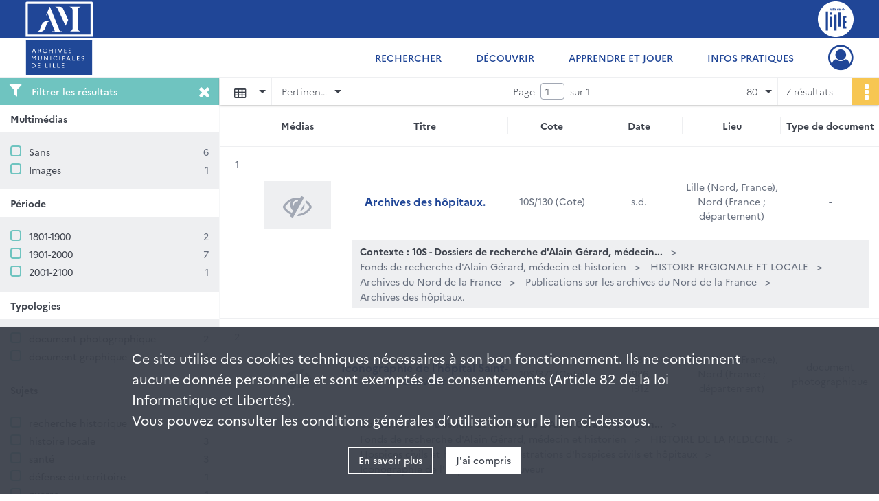

--- FILE ---
content_type: text/html; charset=UTF-8
request_url: https://archives.lille.fr/search/results?target=controlledAccessPersonalName&keyword=D%C3%A9trez%2C%20Lucien%20%281885-1956%20%3B%20historien%2C%20po%C3%A8te%2C%20pr%C3%AAtre%20et%20chanoine%29&sort=relevance&mode=table&resultsPerPage=80
body_size: 10805
content:
<!DOCTYPE html>
<html lang="fr">
    <head data-captcha="hcaptcha">
                    

    <!-- Matomo -->
    <script type="text/javascript">
        var _paq = _paq || [];

        /* This code come from https://www.cnil.fr/sites/default/files/typo/document/Configuration_piwik.pdf */
        _paq.push([function() {
            var self = this;
            function getOriginalVisitorCookieTimeout() {
                var now = new Date(),
                    nowTs = Math.round(now.getTime() / 1000),
                    visitorInfo = self.getVisitorInfo();
                var createTs = parseInt(visitorInfo[2]);
                var cookieTimeout = 33696000; // 13 mois en secondes
                return createTs + cookieTimeout - nowTs;
            }
            this.setVisitorCookieTimeout( getOriginalVisitorCookieTimeout() );
        }]);

        /* tracker methods like "setCustomDimension" should be called before "trackPageView" */
        _paq.push(['disableCookies']);
        _paq.push(['trackPageView']);
        _paq.push(['enableLinkTracking']);
        (function() {
            var u="https://lille-matomo.naoned.fr/";
            _paq.push(['setTrackerUrl', u+'piwik.php']);
            _paq.push(['setSiteId', 3]);
            var d=document, g=d.createElement('script'), s=d.getElementsByTagName('script')[0];
            g.type='text/javascript'; g.async=true; g.defer=true; g.src=u+'piwik.js'; s.parentNode.insertBefore(g,s);
        })();
    </script>
    <!-- End Matomo Code -->

        
        <meta charset="utf-8">
        <title>    Détrez, Lucien (1885-1956 ; historien, poète, prêtre et chanoine) - Recherche
</title>

        <meta name="twitter:card" content="summary" /><meta property="og:url" content="https://archives.lille.fr/search/results?target=controlledAccessPersonalName&amp;keyword=D%C3%A9trez,%20Lucien%20%281885-1956%20;%20historien,%20po%C3%A8te,%20pr%C3%AAtre%20et%20chanoine%29&amp;sort=relevance&amp;mode=table&amp;resultsPerPage=80" /><meta property="og:title" content="    Détrez, Lucien (1885-1956 ; historien, poète, prêtre et chanoine) - Recherche
" />
        <meta name="viewport" content="user-scalable=no, initial-scale=1, maximum-scale=1, minimum-scale=1, width=device-width, height=device-height"/>
        <meta name="format-detection" content="telephone=no" />

        
                    <link rel="apple-touch-icon" sizes="180x180" href="/assets/src/application/Custom/assets/static/front/favicons/apple-touch-icon.dfaa29e5c69a3ec65c3deb7a6fc68e56.png">
<link rel="icon" type="image/png" sizes="32x32" href="/assets/src/application/Custom/assets/static/front/favicons/favicon-32x32.e1913faffbb086616c89f0dc2ecd179a.png">
<link rel="icon" type="image/png" sizes="16x16" href="/assets/src/application/Custom/assets/static/front/favicons/favicon-16x16.aa1d61f48cd4eed9f8878e3446ad5d2b.png">
<link rel="manifest" href="/assets/src/application/Custom/assets/static/front/favicons/site.webmanifest.c0654cf016d66ba064885e3e513cdf5d.json">
<link rel="mask-icon" href="/assets/src/application/Custom/assets/static/front/favicons/safari-pinned-tab.dd6e9361d5fa9a2d17d9f17b06539e30.svg" color="#5bbad5">

<meta name="msapplication-TileColor" content="#da532c">
<meta name="theme-color" content="#ffffff">
        
        <link rel="stylesheet" type="text/css" href="/assets/assets/front/scss/common.155b756af7da92285bb84c601e989784.css" />
        <link rel="stylesheet" type="text/css" href="/assets/assets/fonts/index.62fb4e2c9e8a75391dff4f32a9058ffc.css">

            
    <link rel="stylesheet" type="text/css" href="/assets/assets/front/scss/affichage-table.23b175a420f703fcfc84874675b98164.css" />

        <link rel="stylesheet" type="text/css" href="/assets/src/application/Custom/assets/src/scss/index.1cb10fc5d059b1ec1d52d71615e93b79.css" />
        <link rel="stylesheet" type="text/css" href="/assets/node_modules/@knight-lab/timelinejs/dist/css/timeline.1f24a26632f1a70a920eae94a02df2a0.css" />

    </head>
    <body id="display-results">

                    <header id="header" role="banner">
    <div class="institutional-banner-desktop">
        
    <div class="institutional-banner-burger">
                    <div class="container institutional">
        <div class="row">
                            <div class="header-footer-col col-md-12 col-lg-6 header-footer-align-left">
                    
                    
    <a href="/"
                    >
            <img
        src="/assets/src/application/Custom/assets/static/front/img/icono-logo/logo-header-institutional.c86caec1751dd33ef0e219080c015f51.svg"
        title="Aller à la page d&#039;accueil"        alt="Page d&#039;accueil du site des Archives de Lille"    />

    </a>
                </div>
                            <div class="header-footer-col col-md-12 col-lg-6 header-footer-align-right">
                    
                    
    <a href="https://www.lille.fr/"
                             rel="noopener noreferrer"            target="_blank"
            >
            <img
        src="/assets/src/application/Custom/assets/static/front/img/icono-logo/logo-header-institutional-lille.96faf27efc9307665889659b5ec5e495.svg"
        title="Accéder au site de la ville de Lille"        alt="Site de la ville de Lille"    />

    </a>
                </div>
                    </div>
    </div>

    </div>

    </div>
    <div id="main-header">
        <a id="logo" href="/" title="Aller à la page d&#039;accueil">
    <img class="logo-desktop" src="/assets/src/application/Custom/assets/static/front/img/icono-logo/logo-header.f96defdfce1404bfda3631091af54e20.svg" alt="Archives municipales de Lille"/>

                    
    <img class="logo-mobile" src="/assets/src/application/Custom/assets/static/front/img/icono-logo/logo-header-responsive.21234071adc81b0e818e5cf372380eba.svg" alt="Archives municipales de Lille"/>

    <span class="sr-only">Archives municipales de Lille</span>
</a>
            
<nav id="main-menu" role="navigation">
            <ul aria-label="menu principal">
                                    <li class="submenu-container"><a href="#">Rechercher</a>
    <ul class="subnav">
                    <li><a
    href="/page/presentation-des-fonds"
    title="Aller à la page : &quot;Présentation des fonds&quot;"
>Présentation des fonds</a>
</li>
                    <li><a
    href="/page/rechercher-dans-tous-les-inventaires"
    title="Aller à la page : &quot;Dans tous les inventaires&quot;"
>Dans tous les inventaires</a>
</li>
                    <li><a
    href="/page/rechercher-une-personne"
    title="Aller à la page : &quot;Une personne&quot;"
>Une personne</a>
</li>
                    <li><a
    href="/page/rechercher-un-batiment-ou-un-lieu"
    title="Aller à la page : &quot;Un bâtiment, un lieu&quot;"
>Un bâtiment, un lieu</a>
</li>
                    <li><a
    href="/search/form/fe424198-d72d-45c6-9432-4ae380ccc5ba"
    title="Aller à la page : &quot;Des images, des plans&quot;"
>Des images, des plans</a>
</li>
                    <li><a
    href="/page/rechercher-une-periode-une-thematique"
    title="Aller à la page : &quot;Une période, une thématique&quot;"
>Une période, une thématique</a>
</li>
            </ul>
</li>
                                <li class="submenu-container"><a href="#">Découvrir</a>
    <ul class="subnav">
                    <li><a
    href="/page/documents-du-moment"
    title="Aller à la page : &quot;Documents du moment&quot;"
>Documents du moment</a>
</li>
                    <li><a
    href="/page/le-saviez-vous-"
    title="Aller à la page : &quot;Le saviez-vous ?&quot;"
>Le saviez-vous ?</a>
</li>
                    <li><a
    href="/page/expositions-virtuelles"
    title="Aller à la page : &quot;Expositions virtuelles&quot;"
>Expositions virtuelles</a>
</li>
                    <li><a
    href="/page/plus-de-patrimoine"
    title="Aller à la page : &quot;Plus de patrimoine&quot;"
>Plus de patrimoine</a>
</li>
            </ul>
</li>
                                <li class="submenu-container"><a href="#">Apprendre et jouer</a>
    <ul class="subnav">
                    <li><a
    href="/page/l-action-educative-des-archives"
    title="Aller à la page : &quot;En classe&quot;"
>En classe</a>
</li>
                    <li><a
    href="/page/jouez-avec-les-archives-"
    title="Aller à la page : &quot;En famille&quot;"
>En famille</a>
</li>
            </ul>
</li>
                                <li class="submenu-container"><a href="#">Infos pratiques</a>
    <ul class="subnav">
                    <li><a
    href="/page/venir-en-salle-de-lecture"
    title="Aller à la page : &quot;Venir en salle&quot;"
>Venir en salle</a>
</li>
                    <li><a
    href="/page/consulter-les-archives"
    title="Aller à la page : &quot;Consulter les archives&quot;"
>Consulter les archives</a>
</li>
                    <li><a
    href="/page/reutiliser-les-archives"
    title="Aller à la page : &quot;Réutiliser les archives&quot;"
>Réutiliser les archives</a>
</li>
                    <li><a
    href="/page/donner-vos-archives"
    title="Aller à la page : &quot;Donner vos archives&quot;"
>Donner vos archives</a>
</li>
                    <li><a
    href="/page/classer-vos-papiers-et-archives-personnelles"
    title="Aller à la page : &quot;Classer vos archives personnelles&quot;"
>Classer vos archives personnelles</a>
</li>
                    <li><a
    href="/page/histoire-des-archives-de-lille"
    title="Aller à la page : &quot;Nous connaître&quot;"
>Nous connaître</a>
</li>
                    <li><a
    href="/page/nous-contacter"
    title="Aller à la page : &quot;Nous contacter&quot;"
>Nous contacter</a>
</li>
            </ul>
</li>
            
        </ul>
    </nav>
<nav id="burger-main-menu" class="left" role="navigation">
            <div>
            <label for="burger-sidebar" class="toggle" aria-label="Ouvrir le menu déroulant">
                <span class="sr-only">Ouvrir le menu déroulant</span>
                <span class="icon-bar"></span>
                <span class="icon-bar"></span>
                <span class="icon-bar"></span>
            </label>
            <input type="checkbox" id="burger-sidebar" class="sidebartoggler">

            <div class="page-wrap">
                <div class="sidebar">
                    <ul class="mainnav">
                                                <li class="submenu-container"><a href="#">Rechercher</a>
    <ul class="subnav">
                    <li><a
    href="/page/presentation-des-fonds"
    title="Aller à la page : &quot;Présentation des fonds&quot;"
>Présentation des fonds</a>
</li>
                    <li><a
    href="/page/rechercher-dans-tous-les-inventaires"
    title="Aller à la page : &quot;Dans tous les inventaires&quot;"
>Dans tous les inventaires</a>
</li>
                    <li><a
    href="/page/rechercher-une-personne"
    title="Aller à la page : &quot;Une personne&quot;"
>Une personne</a>
</li>
                    <li><a
    href="/page/rechercher-un-batiment-ou-un-lieu"
    title="Aller à la page : &quot;Un bâtiment, un lieu&quot;"
>Un bâtiment, un lieu</a>
</li>
                    <li><a
    href="/search/form/fe424198-d72d-45c6-9432-4ae380ccc5ba"
    title="Aller à la page : &quot;Des images, des plans&quot;"
>Des images, des plans</a>
</li>
                    <li><a
    href="/page/rechercher-une-periode-une-thematique"
    title="Aller à la page : &quot;Une période, une thématique&quot;"
>Une période, une thématique</a>
</li>
            </ul>
</li>
                                <li class="submenu-container"><a href="#">Découvrir</a>
    <ul class="subnav">
                    <li><a
    href="/page/documents-du-moment"
    title="Aller à la page : &quot;Documents du moment&quot;"
>Documents du moment</a>
</li>
                    <li><a
    href="/page/le-saviez-vous-"
    title="Aller à la page : &quot;Le saviez-vous ?&quot;"
>Le saviez-vous ?</a>
</li>
                    <li><a
    href="/page/expositions-virtuelles"
    title="Aller à la page : &quot;Expositions virtuelles&quot;"
>Expositions virtuelles</a>
</li>
                    <li><a
    href="/page/plus-de-patrimoine"
    title="Aller à la page : &quot;Plus de patrimoine&quot;"
>Plus de patrimoine</a>
</li>
            </ul>
</li>
                                <li class="submenu-container"><a href="#">Apprendre et jouer</a>
    <ul class="subnav">
                    <li><a
    href="/page/l-action-educative-des-archives"
    title="Aller à la page : &quot;En classe&quot;"
>En classe</a>
</li>
                    <li><a
    href="/page/jouez-avec-les-archives-"
    title="Aller à la page : &quot;En famille&quot;"
>En famille</a>
</li>
            </ul>
</li>
                                <li class="submenu-container"><a href="#">Infos pratiques</a>
    <ul class="subnav">
                    <li><a
    href="/page/venir-en-salle-de-lecture"
    title="Aller à la page : &quot;Venir en salle&quot;"
>Venir en salle</a>
</li>
                    <li><a
    href="/page/consulter-les-archives"
    title="Aller à la page : &quot;Consulter les archives&quot;"
>Consulter les archives</a>
</li>
                    <li><a
    href="/page/reutiliser-les-archives"
    title="Aller à la page : &quot;Réutiliser les archives&quot;"
>Réutiliser les archives</a>
</li>
                    <li><a
    href="/page/donner-vos-archives"
    title="Aller à la page : &quot;Donner vos archives&quot;"
>Donner vos archives</a>
</li>
                    <li><a
    href="/page/classer-vos-papiers-et-archives-personnelles"
    title="Aller à la page : &quot;Classer vos archives personnelles&quot;"
>Classer vos archives personnelles</a>
</li>
                    <li><a
    href="/page/histoire-des-archives-de-lille"
    title="Aller à la page : &quot;Nous connaître&quot;"
>Nous connaître</a>
</li>
                    <li><a
    href="/page/nous-contacter"
    title="Aller à la page : &quot;Nous contacter&quot;"
>Nous contacter</a>
</li>
            </ul>
</li>
            
                    </ul>
                    
    <div class="institutional-banner-burger">
                    <div class="container institutional">
        <div class="row">
                            <div class="header-footer-col col-md-12 col-lg-6 header-footer-align-left">
                    
                    
    <a href="/"
                    >
            <img
        src="/assets/src/application/Custom/assets/static/front/img/icono-logo/logo-header-institutional.c86caec1751dd33ef0e219080c015f51.svg"
        title="Aller à la page d&#039;accueil"        alt="Page d&#039;accueil du site des Archives de Lille"    />

    </a>
                </div>
                            <div class="header-footer-col col-md-12 col-lg-6 header-footer-align-right">
                    
                    
    <a href="https://www.lille.fr/"
                             rel="noopener noreferrer"            target="_blank"
            >
            <img
        src="/assets/src/application/Custom/assets/static/front/img/icono-logo/logo-header-institutional-lille.96faf27efc9307665889659b5ec5e495.svg"
        title="Accéder au site de la ville de Lille"        alt="Site de la ville de Lille"    />

    </a>
                </div>
                    </div>
    </div>

    </div>

                </div>
            </div>
        </div>
    </nav>
<nav id="user-profile" role="navigation">
    <ul>
                    <li class="user-profile submenu-container">
                            <a href="/user/login?targetRoute=front.search&amp;targetRouteParameters%5Btarget%5D=controlledAccessPersonalName&amp;targetRouteParameters%5Bkeyword%5D=D%C3%A9trez,%20Lucien%20%281885-1956%20;%20historien,%20po%C3%A8te,%20pr%C3%AAtre%20et%20chanoine%29&amp;targetRouteParameters%5Bsort%5D=relevance&amp;targetRouteParameters%5Bmode%5D=table&amp;targetRouteParameters%5BresultsPerPage%5D=80" class="user-profile-icon-container" title="Mon espace personnel">
                <i class="fa fa-user-circle-o" aria-hidden="true"></i>
            </a>
            <ul class="subnav">
                <li>
                    <a href="/user/login?targetRoute=front.search&amp;targetRouteParameters%5Btarget%5D=controlledAccessPersonalName&amp;targetRouteParameters%5Bkeyword%5D=D%C3%A9trez,%20Lucien%20%281885-1956%20;%20historien,%20po%C3%A8te,%20pr%C3%AAtre%20et%20chanoine%29&amp;targetRouteParameters%5Bsort%5D=relevance&amp;targetRouteParameters%5Bmode%5D=table&amp;targetRouteParameters%5BresultsPerPage%5D=80" title="Se connecter">Se connecter</a>
                </li>
                                    <li>
                        <a href="/register" title="S&#039;inscrire">S&#039;inscrire</a>
                    </li>
                            </ul>

                </li>
    
    </ul>
</nav>
<nav id="burger-user-profile" class="right" role="navigation">
    <label for="profile-sidebar" class="toggle">
                    <i class="fa fa-user-circle-o user-profile-icon " aria-hidden="true"></i>
    
    </label>
    <input type="checkbox" id="profile-sidebar" class="sidebartoggler">

    <div class="page-wrap">
        <div class="sidebar">
            <ul class="mainnav">
                                                <li>
                <a href="/user/login?targetRoute=front.search&amp;targetRouteParameters%5Btarget%5D=controlledAccessPersonalName&amp;targetRouteParameters%5Bkeyword%5D=D%C3%A9trez,%20Lucien%20%281885-1956%20;%20historien,%20po%C3%A8te,%20pr%C3%AAtre%20et%20chanoine%29&amp;targetRouteParameters%5Bsort%5D=relevance&amp;targetRouteParameters%5Bmode%5D=table&amp;targetRouteParameters%5BresultsPerPage%5D=80" title="Se connecter">Se connecter</a>
            </li>
                            <li>
                    <a href="/register" title="S&#039;inscrire">S&#039;inscrire</a>
                </li>
                        
            </ul>
        </div>
    </div>
</nav>


    </div>
</header>
        
        <div id="old-browsers" class="disclaimer">
    <div class="text">
        Ce portail est conçu pour être utilisé sur les navigateurs Chrome, Firefox, Safari et Edge. Pour une expérience optimale, nous vous invitons à utiliser l&#039;un de ces navigateurs.
    </div>
    <div class="buttons">
        <button type="button" class="btn btn-primary" id="old-browsers-accept">J&#039;ai compris</button>
    </div>
</div>

        <main role="main" id="page-top">

                                        
            
            
            
            
        <section class="facets no-print ">
                            <aside>
    <h2 class="filter"><i class="fas fa-filter" aria-hidden="true"></i>Filtrer les résultats<span><i class="fa fa-times" aria-hidden="true"></i></span></h2>
    <form id="form-facets" method="GET">
                        <input type="hidden" name="target" value="controlledAccessPersonalName" />
                                <input type="hidden" name="keyword" value="Détrez, Lucien (1885-1956 ; historien, poète, prêtre et chanoine)" />
                                <input type="hidden" name="sort" value="relevance" />
                                <input type="hidden" name="mode" value="table" />
                                <input type="hidden" name="resultsPerPage" value="80" />
            
            <input type="hidden" name="mapBounds" value="" />
    
                <div class="facet">
                <div class="title">Multimédias</div>
                <fieldset>
                    <legend class="sr-only">Filtre les résultats par : Multimédias</legend>
                        <ul>
                                <li class="row ">
                <div class="col-sm-10 term custom-control custom-checkbox">
                    <input
                        type="checkbox"
                        class="custom-control-input"
                        name="facet_media"
                        id="facet_media.1"
                        value="none"
                                            />
                                                                                                        <label class="custom-control-label" for="facet_media.1" title="Sans">Sans</label>
                </div>
                <div class="col-sm-2 count">6</div>
            </li>
                                <li class="row ">
                <div class="col-sm-10 term custom-control custom-checkbox">
                    <input
                        type="checkbox"
                        class="custom-control-input"
                        name="facet_media"
                        id="facet_media.2"
                        value="image"
                                            />
                                                                                                        <label class="custom-control-label" for="facet_media.2" title="Images">Images</label>
                </div>
                <div class="col-sm-2 count">1</div>
            </li>
            </ul>
    
                </fieldset>
            </div>
                <div class="facet">
                <div class="title">Période</div>
                <fieldset>
                    <legend class="sr-only">Filtre les résultats par : Période</legend>
                        <ul>
                                <li class="row">
                <div class="col-sm-10 term custom-control custom-checkbox">
                    <input
                        type="checkbox"
                        class="custom-control-input century"
                        name="facet_century"
                        id="facet_century.1"
                        value="1801"
                                            />
                                                                                                        <label class="custom-control-label" for="facet_century.1" title="1801-1900">1801-1900</label>
                </div>
                <div class="col-sm-2 count">2</div>
            </li>
                                <li class="row">
                <div class="col-sm-10 term custom-control custom-checkbox">
                    <input
                        type="checkbox"
                        class="custom-control-input century"
                        name="facet_century"
                        id="facet_century.2"
                        value="1901"
                                            />
                                                                                                        <label class="custom-control-label" for="facet_century.2" title="1901-2000">1901-2000</label>
                </div>
                <div class="col-sm-2 count">7</div>
            </li>
                                <li class="row">
                <div class="col-sm-10 term custom-control custom-checkbox">
                    <input
                        type="checkbox"
                        class="custom-control-input century"
                        name="facet_century"
                        id="facet_century.3"
                        value="2001"
                                            />
                                                                                                        <label class="custom-control-label" for="facet_century.3" title="2001-2100">2001-2100</label>
                </div>
                <div class="col-sm-2 count">1</div>
            </li>
        
            </ul>

                </fieldset>
            </div>
                <div class="facet">
                <div class="title">Typologies</div>
                <fieldset>
                    <legend class="sr-only">Filtre les résultats par : Typologies</legend>
                        <ul>
                                <li class="row ">
                <div class="col-sm-10 term custom-control custom-checkbox">
                    <input
                        type="checkbox"
                        class="custom-control-input"
                        name="facet_typology"
                        id="facet_typology.1"
                        value="document photographique"
                                            />
                                                            <label class="custom-control-label" for="facet_typology.1" title="document photographique">document photographique</label>
                </div>
                <div class="col-sm-2 count">2</div>
            </li>
                                <li class="row ">
                <div class="col-sm-10 term custom-control custom-checkbox">
                    <input
                        type="checkbox"
                        class="custom-control-input"
                        name="facet_typology"
                        id="facet_typology.2"
                        value="document graphique"
                                            />
                                                            <label class="custom-control-label" for="facet_typology.2" title="document graphique">document graphique</label>
                </div>
                <div class="col-sm-2 count">1</div>
            </li>
            </ul>
    
                </fieldset>
            </div>
                <div class="facet">
                <div class="title">Sujets</div>
                <fieldset>
                    <legend class="sr-only">Filtre les résultats par : Sujets</legend>
                        <ul>
                                <li class="row ">
                <div class="col-sm-10 term custom-control custom-checkbox">
                    <input
                        type="checkbox"
                        class="custom-control-input"
                        name="facet_subject"
                        id="facet_subject.1"
                        value="recherche historique"
                                            />
                                                            <label class="custom-control-label" for="facet_subject.1" title="recherche historique">recherche historique</label>
                </div>
                <div class="col-sm-2 count">7</div>
            </li>
                                <li class="row ">
                <div class="col-sm-10 term custom-control custom-checkbox">
                    <input
                        type="checkbox"
                        class="custom-control-input"
                        name="facet_subject"
                        id="facet_subject.2"
                        value="histoire locale"
                                            />
                                                            <label class="custom-control-label" for="facet_subject.2" title="histoire locale">histoire locale</label>
                </div>
                <div class="col-sm-2 count">3</div>
            </li>
                                <li class="row ">
                <div class="col-sm-10 term custom-control custom-checkbox">
                    <input
                        type="checkbox"
                        class="custom-control-input"
                        name="facet_subject"
                        id="facet_subject.3"
                        value="santé"
                                            />
                                                            <label class="custom-control-label" for="facet_subject.3" title="santé">santé</label>
                </div>
                <div class="col-sm-2 count">3</div>
            </li>
                                <li class="row ">
                <div class="col-sm-10 term custom-control custom-checkbox">
                    <input
                        type="checkbox"
                        class="custom-control-input"
                        name="facet_subject"
                        id="facet_subject.4"
                        value="défense du territoire"
                                            />
                                                            <label class="custom-control-label" for="facet_subject.4" title="défense du territoire">défense du territoire</label>
                </div>
                <div class="col-sm-2 count">1</div>
            </li>
                                <li class="row ">
                <div class="col-sm-10 term custom-control custom-checkbox">
                    <input
                        type="checkbox"
                        class="custom-control-input"
                        name="facet_subject"
                        id="facet_subject.5"
                        value="guerre"
                                            />
                                                            <label class="custom-control-label" for="facet_subject.5" title="guerre">guerre</label>
                </div>
                <div class="col-sm-2 count">1</div>
            </li>
            </ul>
    
                </fieldset>
            </div>
                <div class="facet">
                <div class="title">Lieux</div>
                <fieldset>
                    <legend class="sr-only">Filtre les résultats par : Lieux</legend>
                        <ul>
                                <li class="row ">
                <div class="col-sm-10 term custom-control custom-checkbox">
                    <input
                        type="checkbox"
                        class="custom-control-input"
                        name="facet_geographicName"
                        id="facet_geographicName.1"
                        value="Lille (Nord, France)"
                                            />
                                                            <label class="custom-control-label" for="facet_geographicName.1" title="Lille (Nord, France)">Lille (Nord, France)</label>
                </div>
                <div class="col-sm-2 count">7</div>
            </li>
                                <li class="row ">
                <div class="col-sm-10 term custom-control custom-checkbox">
                    <input
                        type="checkbox"
                        class="custom-control-input"
                        name="facet_geographicName"
                        id="facet_geographicName.2"
                        value="Nord (France ; département)"
                                            />
                                                            <label class="custom-control-label" for="facet_geographicName.2" title="Nord (France ; département)">Nord (France ; département)</label>
                </div>
                <div class="col-sm-2 count">7</div>
            </li>
            </ul>
    
                </fieldset>
            </div>
                <div class="facet">
                <div class="title">Personnes</div>
                <fieldset>
                    <legend class="sr-only">Filtre les résultats par : Personnes</legend>
                        <ul>
                                <li class="row ">
                <div class="col-sm-10 term custom-control custom-checkbox">
                    <input
                        type="checkbox"
                        class="custom-control-input"
                        name="facet_personalName"
                        id="facet_personalName.1"
                        value="Détrez, Lucien (1885-1956 ; historien, poète, prêtre et chanoine)"
                                            />
                                                            <label class="custom-control-label" for="facet_personalName.1" title="Détrez, Lucien (1885-1956 ; historien, poète, prêtre et chanoine)">Détrez, Lucien (1885-1956 ; historien, poète, prêtre et chanoine)</label>
                </div>
                <div class="col-sm-2 count">7</div>
            </li>
                                <li class="row ">
                <div class="col-sm-10 term custom-control custom-checkbox">
                    <input
                        type="checkbox"
                        class="custom-control-input"
                        name="facet_personalName"
                        id="facet_personalName.2"
                        value="Gérard, Alain (1928-2009 ; médecin et historien lillois)"
                                            />
                                                            <label class="custom-control-label" for="facet_personalName.2" title="Gérard, Alain (1928-2009 ; médecin et historien lillois)">Gérard, Alain (1928-2009 ; médecin et historien lillois)</label>
                </div>
                <div class="col-sm-2 count">7</div>
            </li>
                                <li class="row ">
                <div class="col-sm-10 term custom-control custom-checkbox">
                    <input
                        type="checkbox"
                        class="custom-control-input"
                        name="facet_personalName"
                        id="facet_personalName.3"
                        value="Brun-Lavainne, Elie (1791-1875 ; romancier, historien, archiviste)"
                                            />
                                                            <label class="custom-control-label" for="facet_personalName.3" title="Brun-Lavainne, Elie (1791-1875 ; romancier, historien, archiviste)">Brun-Lavainne, Elie (1791-1875 ; romancier, historien, archiviste)</label>
                </div>
                <div class="col-sm-2 count">4</div>
            </li>
                                <li class="row ">
                <div class="col-sm-10 term custom-control custom-checkbox">
                    <input
                        type="checkbox"
                        class="custom-control-input"
                        name="facet_personalName"
                        id="facet_personalName.4"
                        value="Jeanne de Flandre (vers 1194-1244 ; comtesse de Flandre)"
                                            />
                                                            <label class="custom-control-label" for="facet_personalName.4" title="Jeanne de Flandre (vers 1194-1244 ; comtesse de Flandre)">Jeanne de Flandre (vers 1194-1244 ; comtesse de Flandre)</label>
                </div>
                <div class="col-sm-2 count">4</div>
            </li>
                                <li class="row ">
                <div class="col-sm-10 term custom-control custom-checkbox">
                    <input
                        type="checkbox"
                        class="custom-control-input"
                        name="facet_personalName"
                        id="facet_personalName.5"
                        value="Louis XIV (1638-1715 ; roi de France)"
                                            />
                                                            <label class="custom-control-label" for="facet_personalName.5" title="Louis XIV (1638-1715 ; roi de France)">Louis XIV (1638-1715 ; roi de France)</label>
                </div>
                <div class="col-sm-2 count">4</div>
            </li>
                                <li class="row hidden">
                <div class="col-sm-10 term custom-control custom-checkbox">
                    <input
                        type="checkbox"
                        class="custom-control-input"
                        name="facet_personalName"
                        id="facet_personalName.6"
                        value="Salengro, Roger (1890-1936 ; maire de Lille)"
                                            />
                                                            <label class="custom-control-label" for="facet_personalName.6" title="Salengro, Roger (1890-1936 ; maire de Lille)">Salengro, Roger (1890-1936 ; maire de Lille)</label>
                </div>
                <div class="col-sm-2 count">4</div>
            </li>
                                <li class="row hidden">
                <div class="col-sm-10 term custom-control custom-checkbox">
                    <input
                        type="checkbox"
                        class="custom-control-input"
                        name="facet_personalName"
                        id="facet_personalName.7"
                        value="Chatelet, Albert (1883-1960 ; scientifique)"
                                            />
                                                            <label class="custom-control-label" for="facet_personalName.7" title="Chatelet, Albert (1883-1960 ; scientifique)">Chatelet, Albert (1883-1960 ; scientifique)</label>
                </div>
                <div class="col-sm-2 count">3</div>
            </li>
                                <li class="row hidden">
                <div class="col-sm-10 term custom-control custom-checkbox">
                    <input
                        type="checkbox"
                        class="custom-control-input"
                        name="facet_personalName"
                        id="facet_personalName.8"
                        value="Derode, Victor (1797-1867 ; historien)"
                                            />
                                                            <label class="custom-control-label" for="facet_personalName.8" title="Derode, Victor (1797-1867 ; historien)">Derode, Victor (1797-1867 ; historien)</label>
                </div>
                <div class="col-sm-2 count">3</div>
            </li>
                                <li class="row hidden">
                <div class="col-sm-10 term custom-control custom-checkbox">
                    <input
                        type="checkbox"
                        class="custom-control-input"
                        name="facet_personalName"
                        id="facet_personalName.9"
                        value="Louis XVIII (1755-1824 ; roi de France)"
                                            />
                                                            <label class="custom-control-label" for="facet_personalName.9" title="Louis XVIII (1755-1824 ; roi de France)">Louis XVIII (1755-1824 ; roi de France)</label>
                </div>
                <div class="col-sm-2 count">3</div>
            </li>
                                <li class="row hidden">
                <div class="col-sm-10 term custom-control custom-checkbox">
                    <input
                        type="checkbox"
                        class="custom-control-input"
                        name="facet_personalName"
                        id="facet_personalName.10"
                        value="Marguerite II de Flandre (1202-1280 ; comtesse de Flandre et de Hainaut)"
                                            />
                                                            <label class="custom-control-label" for="facet_personalName.10" title="Marguerite II de Flandre (1202-1280 ; comtesse de Flandre et de Hainaut)">Marguerite II de Flandre (1202-1280 ; comtesse de Flandre et de Hainaut)</label>
                </div>
                <div class="col-sm-2 count">3</div>
            </li>
                                <li class="row hidden">
                <div class="col-sm-10 term custom-control custom-checkbox">
                    <input
                        type="checkbox"
                        class="custom-control-input"
                        name="facet_personalName"
                        id="facet_personalName.11"
                        value="Philippe Auguste (1165-1223 ; roi de France)"
                                            />
                                                            <label class="custom-control-label" for="facet_personalName.11" title="Philippe Auguste (1165-1223 ; roi de France)">Philippe Auguste (1165-1223 ; roi de France)</label>
                </div>
                <div class="col-sm-2 count">3</div>
            </li>
                                <li class="row hidden">
                <div class="col-sm-10 term custom-control custom-checkbox">
                    <input
                        type="checkbox"
                        class="custom-control-input"
                        name="facet_personalName"
                        id="facet_personalName.12"
                        value="Adèle de France (1009-1079 ; comtesse de Flandre)"
                                            />
                                                            <label class="custom-control-label" for="facet_personalName.12" title="Adèle de France (1009-1079 ; comtesse de Flandre)">Adèle de France (1009-1079 ; comtesse de Flandre)</label>
                </div>
                <div class="col-sm-2 count">2</div>
            </li>
                                <li class="row hidden">
                <div class="col-sm-10 term custom-control custom-checkbox">
                    <input
                        type="checkbox"
                        class="custom-control-input"
                        name="facet_personalName"
                        id="facet_personalName.13"
                        value="Anjubault, Auguste (entrepreneur)"
                                            />
                                                            <label class="custom-control-label" for="facet_personalName.13" title="Anjubault, Auguste (entrepreneur)">Anjubault, Auguste (entrepreneur)</label>
                </div>
                <div class="col-sm-2 count">2</div>
            </li>
                                <li class="row hidden">
                <div class="col-sm-10 term custom-control custom-checkbox">
                    <input
                        type="checkbox"
                        class="custom-control-input"
                        name="facet_personalName"
                        id="facet_personalName.14"
                        value="Baudouin V de Flandre, dit le Pieux (vers 1012-1067 ; comte de Flandre)"
                                            />
                                                            <label class="custom-control-label" for="facet_personalName.14" title="Baudouin V de Flandre, dit le Pieux (vers 1012-1067 ; comte de Flandre)">Baudouin V de Flandre, dit le Pieux (vers 1012-1067 ; comte de Flandre)</label>
                </div>
                <div class="col-sm-2 count">2</div>
            </li>
                                <li class="row hidden">
                <div class="col-sm-10 term custom-control custom-checkbox">
                    <input
                        type="checkbox"
                        class="custom-control-input"
                        name="facet_personalName"
                        id="facet_personalName.15"
                        value="Brigode, Louis-Marie Joseph de (1776-1827 ; homme politique, maire de Lille)"
                                            />
                                                            <label class="custom-control-label" for="facet_personalName.15" title="Brigode, Louis-Marie Joseph de (1776-1827 ; homme politique, maire de Lille)">Brigode, Louis-Marie Joseph de (1776-1827 ; homme politique, maire de Lille)</label>
                </div>
                <div class="col-sm-2 count">2</div>
            </li>
                                <li class="row hidden">
                <div class="col-sm-10 term custom-control custom-checkbox">
                    <input
                        type="checkbox"
                        class="custom-control-input"
                        name="facet_personalName"
                        id="facet_personalName.16"
                        value="Cambacérès, Jean-Jacques-Régis de (1753-1824 ; homme politique)"
                                            />
                                                            <label class="custom-control-label" for="facet_personalName.16" title="Cambacérès, Jean-Jacques-Régis de (1753-1824 ; homme politique)">Cambacérès, Jean-Jacques-Régis de (1753-1824 ; homme politique)</label>
                </div>
                <div class="col-sm-2 count">2</div>
            </li>
                                <li class="row hidden">
                <div class="col-sm-10 term custom-control custom-checkbox">
                    <input
                        type="checkbox"
                        class="custom-control-input"
                        name="facet_personalName"
                        id="facet_personalName.17"
                        value="Charles Quint (1500-1558 ; empereur germanique)"
                                            />
                                                            <label class="custom-control-label" for="facet_personalName.17" title="Charles Quint (1500-1558 ; empereur germanique)">Charles Quint (1500-1558 ; empereur germanique)</label>
                </div>
                <div class="col-sm-2 count">2</div>
            </li>
                                <li class="row hidden">
                <div class="col-sm-10 term custom-control custom-checkbox">
                    <input
                        type="checkbox"
                        class="custom-control-input"
                        name="facet_personalName"
                        id="facet_personalName.18"
                        value="Chavatte, Pierre-Ignace (1633-1693 ; sayetteur)"
                                            />
                                                            <label class="custom-control-label" for="facet_personalName.18" title="Chavatte, Pierre-Ignace (1633-1693 ; sayetteur)">Chavatte, Pierre-Ignace (1633-1693 ; sayetteur)</label>
                </div>
                <div class="col-sm-2 count">2</div>
            </li>
                                <li class="row hidden">
                <div class="col-sm-10 term custom-control custom-checkbox">
                    <input
                        type="checkbox"
                        class="custom-control-input"
                        name="facet_personalName"
                        id="facet_personalName.19"
                        value="Dieudonné, Christophe (1757-1805 ; préfet du Nord)"
                                            />
                                                            <label class="custom-control-label" for="facet_personalName.19" title="Dieudonné, Christophe (1757-1805 ; préfet du Nord)">Dieudonné, Christophe (1757-1805 ; préfet du Nord)</label>
                </div>
                <div class="col-sm-2 count">2</div>
            </li>
                                <li class="row hidden">
                <div class="col-sm-10 term custom-control custom-checkbox">
                    <input
                        type="checkbox"
                        class="custom-control-input"
                        name="facet_personalName"
                        id="facet_personalName.20"
                        value="Doumergue, Gaston (1863-1937 ; président de la République)"
                                            />
                                                            <label class="custom-control-label" for="facet_personalName.20" title="Doumergue, Gaston (1863-1937 ; président de la République)">Doumergue, Gaston (1863-1937 ; président de la République)</label>
                </div>
                <div class="col-sm-2 count">2</div>
            </li>
                                <li class="row hidden">
                <div class="col-sm-10 term custom-control custom-checkbox">
                    <input
                        type="checkbox"
                        class="custom-control-input"
                        name="facet_personalName"
                        id="facet_personalName.21"
                        value="Eugène de Savoie (1663-1736 ; militaire autrichien)"
                                            />
                                                            <label class="custom-control-label" for="facet_personalName.21" title="Eugène de Savoie (1663-1736 ; militaire autrichien)">Eugène de Savoie (1663-1736 ; militaire autrichien)</label>
                </div>
                <div class="col-sm-2 count">2</div>
            </li>
                                <li class="row hidden">
                <div class="col-sm-10 term custom-control custom-checkbox">
                    <input
                        type="checkbox"
                        class="custom-control-input"
                        name="facet_personalName"
                        id="facet_personalName.22"
                        value="Ferrand du Portugal (1188-1233 ; comte de Flandre)"
                                            />
                                                            <label class="custom-control-label" for="facet_personalName.22" title="Ferrand du Portugal (1188-1233 ; comte de Flandre)">Ferrand du Portugal (1188-1233 ; comte de Flandre)</label>
                </div>
                <div class="col-sm-2 count">2</div>
            </li>
                                <li class="row hidden">
                <div class="col-sm-10 term custom-control custom-checkbox">
                    <input
                        type="checkbox"
                        class="custom-control-input"
                        name="facet_personalName"
                        id="facet_personalName.23"
                        value="Gentil-Muiron, Nicolas (maire de Lille)"
                                            />
                                                            <label class="custom-control-label" for="facet_personalName.23" title="Gentil-Muiron, Nicolas (maire de Lille)">Gentil-Muiron, Nicolas (maire de Lille)</label>
                </div>
                <div class="col-sm-2 count">2</div>
            </li>
                                <li class="row hidden">
                <div class="col-sm-10 term custom-control custom-checkbox">
                    <input
                        type="checkbox"
                        class="custom-control-input"
                        name="facet_personalName"
                        id="facet_personalName.24"
                        value="Huriez, Claude (1907-1984 ; dermatologue)"
                                            />
                                                            <label class="custom-control-label" for="facet_personalName.24" title="Huriez, Claude (1907-1984 ; dermatologue)">Huriez, Claude (1907-1984 ; dermatologue)</label>
                </div>
                <div class="col-sm-2 count">2</div>
            </li>
                                <li class="row hidden">
                <div class="col-sm-10 term custom-control custom-checkbox">
                    <input
                        type="checkbox"
                        class="custom-control-input"
                        name="facet_personalName"
                        id="facet_personalName.25"
                        value="Jean Sans Peur (1371-1419 ; duc de Bourgogne)"
                                            />
                                                            <label class="custom-control-label" for="facet_personalName.25" title="Jean Sans Peur (1371-1419 ; duc de Bourgogne)">Jean Sans Peur (1371-1419 ; duc de Bourgogne)</label>
                </div>
                <div class="col-sm-2 count">2</div>
            </li>
                                <li class="row hidden">
                <div class="col-sm-10 term custom-control custom-checkbox">
                    <input
                        type="checkbox"
                        class="custom-control-input"
                        name="facet_personalName"
                        id="facet_personalName.26"
                        value="Le Glay, André-Joseph (1785-1863 ; médecin, historien et archiviste)"
                                            />
                                                            <label class="custom-control-label" for="facet_personalName.26" title="Le Glay, André-Joseph (1785-1863 ; médecin, historien et archiviste)">Le Glay, André-Joseph (1785-1863 ; médecin, historien et archiviste)</label>
                </div>
                <div class="col-sm-2 count">2</div>
            </li>
                                <li class="row hidden">
                <div class="col-sm-10 term custom-control custom-checkbox">
                    <input
                        type="checkbox"
                        class="custom-control-input"
                        name="facet_personalName"
                        id="facet_personalName.27"
                        value="Lefebvre, Léon (1848-1916 ; écrivain et imprimeur)"
                                            />
                                                            <label class="custom-control-label" for="facet_personalName.27" title="Lefebvre, Léon (1848-1916 ; écrivain et imprimeur)">Lefebvre, Léon (1848-1916 ; écrivain et imprimeur)</label>
                </div>
                <div class="col-sm-2 count">2</div>
            </li>
                                <li class="row hidden">
                <div class="col-sm-10 term custom-control custom-checkbox">
                    <input
                        type="checkbox"
                        class="custom-control-input"
                        name="facet_personalName"
                        id="facet_personalName.28"
                        value="Napoléon Ier (1769-1821 ; empereur des Français)"
                                            />
                                                            <label class="custom-control-label" for="facet_personalName.28" title="Napoléon Ier (1769-1821 ; empereur des Français)">Napoléon Ier (1769-1821 ; empereur des Français)</label>
                </div>
                <div class="col-sm-2 count">2</div>
            </li>
                                <li class="row hidden">
                <div class="col-sm-10 term custom-control custom-checkbox">
                    <input
                        type="checkbox"
                        class="custom-control-input"
                        name="facet_personalName"
                        id="facet_personalName.29"
                        value="Ovigneur, Emile (1830-1911 ; commandant du corps des Canonniers Sédentaires)"
                                            />
                                                            <label class="custom-control-label" for="facet_personalName.29" title="Ovigneur, Emile (1830-1911 ; commandant du corps des Canonniers Sédentaires)">Ovigneur, Emile (1830-1911 ; commandant du corps des Canonniers Sédentaires)</label>
                </div>
                <div class="col-sm-2 count">2</div>
            </li>
                                <li class="row hidden">
                <div class="col-sm-10 term custom-control custom-checkbox">
                    <input
                        type="checkbox"
                        class="custom-control-input"
                        name="facet_personalName"
                        id="facet_personalName.30"
                        value="Philippe III, dit le Bon (1433-1467 ; duc de Bourgogne)"
                                            />
                                                            <label class="custom-control-label" for="facet_personalName.30" title="Philippe III, dit le Bon (1433-1467 ; duc de Bourgogne)">Philippe III, dit le Bon (1433-1467 ; duc de Bourgogne)</label>
                </div>
                <div class="col-sm-2 count">2</div>
            </li>
            </ul>
            <div class="show-more">
            <div class="btn btn-secondary">Afficher plus</div>
        </div>
        <div class="show-less">
                            <div class="more-info">Seuls les 30 premières valeurs sont affichées, veuillez affiner votre recherche.</div>
                        <div class="btn btn-secondary">Afficher moins</div>
        </div>
    
                </fieldset>
            </div>
                <div class="facet">
                <div class="title">Nom de l&#039;inventaire</div>
                <fieldset>
                    <legend class="sr-only">Filtre les résultats par : Nom de l&#039;inventaire</legend>
                        <ul>
                                <li class="row ">
                <div class="col-sm-10 term custom-control custom-checkbox">
                    <input
                        type="checkbox"
                        class="custom-control-input"
                        name="facet_titleProper"
                        id="facet_titleProper.1"
                        value="10S - Dossiers de recherche d&#039;Alain Gérard, médecin et historien (Don famille Gérard)"
                                            />
                                                            <label class="custom-control-label" for="facet_titleProper.1" title="10S - Dossiers de recherche d&#039;Alain Gérard, médecin et historien (Don famille Gérard)">10S - Dossiers de recherche d&#039;Alain Gérard, médecin et historien (Don famille Gérard)</label>
                </div>
                <div class="col-sm-2 count">7</div>
            </li>
            </ul>
    
                </fieldset>
            </div>
        </form>
</aside>

                                </section>
        <section class="navigation clearfix row">
            <div class="view-mode col-sm pl-0 pr-0">
                <ul class="clearfix">
    <li class="select select-viewmode clearfix">
        <p class="placeholder" title="Affichage">
            <i class="placeholder-icon fas fa-table" aria-hidden="true"></i>
            <span class="sr-only">Affichage</span>
        </p>
        <ul>
                            <li class="">
                    <a href="https://archives.lille.fr/search/results?target=controlledAccessPersonalName&amp;keyword=D%C3%A9trez,%20Lucien%20%281885-1956%20;%20historien,%20po%C3%A8te,%20pr%C3%AAtre%20et%20chanoine%29&amp;sort=relevance&amp;mode=list&amp;resultsPerPage=80" title="Affichage liste">
                        <i class="fas fa-th-list" aria-hidden="true"></i>
                        <span class="sr-only">Affichage liste</span>
                    </a>
                </li>
                            <li class="selected">
                    <a href="https://archives.lille.fr/search/results?target=controlledAccessPersonalName&amp;keyword=D%C3%A9trez,%20Lucien%20%281885-1956%20;%20historien,%20po%C3%A8te,%20pr%C3%AAtre%20et%20chanoine%29&amp;sort=relevance&amp;mode=table&amp;resultsPerPage=80" title="Affichage tableau">
                        <i class="fas fa-table" aria-hidden="true"></i>
                        <span class="sr-only">Affichage tableau</span>
                    </a>
                </li>
                            <li class="">
                    <a href="https://archives.lille.fr/search/results?target=controlledAccessPersonalName&amp;keyword=D%C3%A9trez,%20Lucien%20%281885-1956%20;%20historien,%20po%C3%A8te,%20pr%C3%AAtre%20et%20chanoine%29&amp;sort=relevance&amp;mode=mosaic&amp;resultsPerPage=80" title="Affichage mosaïque">
                        <i class="fas fa-th" aria-hidden="true"></i>
                        <span class="sr-only">Affichage mosaïque</span>
                    </a>
                </li>
                            <li class="">
                    <a href="https://archives.lille.fr/search/results?target=controlledAccessPersonalName&amp;keyword=D%C3%A9trez,%20Lucien%20%281885-1956%20;%20historien,%20po%C3%A8te,%20pr%C3%AAtre%20et%20chanoine%29&amp;mode=chrono" title="Affichage frise chronologique">
                        <i class="nf nf-timeline" aria-hidden="true"></i>
                        <span class="sr-only">Affichage frise chronologique</span>
                    </a>
                </li>
                    </ul>
    </li>
</ul>

            </div>
            <div class="sort col-sm pl-0 pr-0">
                <ul class="clearfix">
    <li class="select select-sort clearfix">
        <p class="placeholder" title="Trier par pertinence">
            Pertinence
        </p>
        <ul>
                    <li class="">
                <a href="https://archives.lille.fr/search/results?target=controlledAccessPersonalName&amp;keyword=D%C3%A9trez,%20Lucien%20%281885-1956%20;%20historien,%20po%C3%A8te,%20pr%C3%AAtre%20et%20chanoine%29&amp;mode=table&amp;resultsPerPage=80&amp;sort=referencecode_asc" title="Trier par cote (A-Z)">Cote (A-Z)</a>
            </li>
                    <li class="">
                <a href="https://archives.lille.fr/search/results?target=controlledAccessPersonalName&amp;keyword=D%C3%A9trez,%20Lucien%20%281885-1956%20;%20historien,%20po%C3%A8te,%20pr%C3%AAtre%20et%20chanoine%29&amp;mode=table&amp;resultsPerPage=80&amp;sort=referencecode_dsc" title="Trier par cote (Z-A)">Cote (Z-A)</a>
            </li>
                    <li class="">
                <a href="https://archives.lille.fr/search/results?target=controlledAccessPersonalName&amp;keyword=D%C3%A9trez,%20Lucien%20%281885-1956%20;%20historien,%20po%C3%A8te,%20pr%C3%AAtre%20et%20chanoine%29&amp;mode=table&amp;resultsPerPage=80&amp;sort=date_asc" title="Trier par date (0-9)">Date (0-9)</a>
            </li>
                    <li class="">
                <a href="https://archives.lille.fr/search/results?target=controlledAccessPersonalName&amp;keyword=D%C3%A9trez,%20Lucien%20%281885-1956%20;%20historien,%20po%C3%A8te,%20pr%C3%AAtre%20et%20chanoine%29&amp;mode=table&amp;resultsPerPage=80&amp;sort=date_dsc" title="Trier par date (9-0)">Date (9-0)</a>
            </li>
                    <li class="selected">
                <a href="https://archives.lille.fr/search/results?target=controlledAccessPersonalName&amp;keyword=D%C3%A9trez,%20Lucien%20%281885-1956%20;%20historien,%20po%C3%A8te,%20pr%C3%AAtre%20et%20chanoine%29&amp;mode=table&amp;resultsPerPage=80&amp;sort=relevance" title="Trier par pertinence">Pertinence</a>
            </li>
                </ul>
    </li>
</ul>

            </div>
            <div class="pagination-row col-sm">
                                                                                                    <ul id="pagination" class="pagination-sm pagination" aria-current="page">
    

    <li id="page-content" class="page-content">
        <label for="current-page">Page</label>
        <input id="current-page" name="page" form="form-facets"
               type="number" value="1" min="1" max="1"/>
        sur 1</li>

    </ul>

            </div>
            <div class="result-page col-sm">
                <span class="result">
                                                                7 résultats

                                    </span>
                
<ul class="clearfix">
    <li class="select select-results-per-page clearfix">
      <p class="placeholder" title="80 résultats par page">
          80 <span class="label">résultats par page</span>
      </p>
      <ul>
                        <li class="">
                <a href="https://archives.lille.fr/search/results?target=controlledAccessPersonalName&amp;keyword=D%C3%A9trez,%20Lucien%20%281885-1956%20;%20historien,%20po%C3%A8te,%20pr%C3%AAtre%20et%20chanoine%29&amp;sort=relevance&amp;mode=table"><span>20 résultats par page</span></a>
            </li>
                        <li class="">
                <a href="https://archives.lille.fr/search/results?target=controlledAccessPersonalName&amp;keyword=D%C3%A9trez,%20Lucien%20%281885-1956%20;%20historien,%20po%C3%A8te,%20pr%C3%AAtre%20et%20chanoine%29&amp;sort=relevance&amp;mode=table&amp;resultsPerPage=40"><span>40 résultats par page</span></a>
            </li>
                        <li class="selected">
                <a href="https://archives.lille.fr/search/results?target=controlledAccessPersonalName&amp;keyword=D%C3%A9trez,%20Lucien%20%281885-1956%20;%20historien,%20po%C3%A8te,%20pr%C3%AAtre%20et%20chanoine%29&amp;sort=relevance&amp;mode=table&amp;resultsPerPage=80"><span>80 résultats par page</span></a>
            </li>
                    </ul>
    </li>
</ul>


            </div>
            <div class="result-actionbar">
                    
<div
    id="actionbar"
            data-bookmark-url="/user/api/v1/bookmark/globalSearchResult"
        data-bookmark-data="{&quot;target&quot;:&quot;controlledAccessPersonalName&quot;,&quot;keyword&quot;:&quot;D\u00e9trez, Lucien (1885-1956 ; historien, po\u00e8te, pr\u00eatre et chanoine)&quot;,&quot;sort&quot;:&quot;relevance&quot;,&quot;mode&quot;:&quot;table&quot;,&quot;resultsPerPage&quot;:&quot;80&quot;}"
        data-bookmark-list-url="https://archives.lille.fr/user/bookmarks"
        data-logged-in=""
        data-bookmarked=""
            data-social="1"     data-print="1"
    data-site-name="Archives municipales de Lille"
    data-page-title="    Détrez, Lucien (1885-1956 ; historien, poète, prêtre et chanoine) - Recherche
"
    data-share-mail-body="Bonjour,
Je vous recommande cette page :
https%3A%2F%2Farchives.lille.fr%2Fsearch%2Fresults%3Ftarget%3DcontrolledAccessPersonalName%26keyword%3DD%25C3%25A9trez%2C%2520Lucien%2520%25281885-1956%2520%3B%2520historien%2C%2520po%25C3%25A8te%2C%2520pr%25C3%25AAtre%2520et%2520chanoine%2529%26sort%3Drelevance%26mode%3Dtable%26resultsPerPage%3D80
Bonne consultation !
"
    ></div>


            </div>
        </section>
    
                            
<aside class="alert-container row">
</aside>
            
            <div class="container">
                <h1 hidden="true">Résultats de la recherche</h1>
<section id="list-container" class="active">
            <table class="results-table">
            <thead>
                <tr class="fixed-scroll">
                    <th scope="col"></th>
                    <th scope="col">Médias</th>
                    <th scope="col">Titre</th>
                    <th scope="col">Cote</th>
                    <th scope="col">Date</th>
                    <th scope="col">Lieu</th>
                    <th scope="col">Type de document</th>
                                    </tr>
            </thead>
            <tbody>
                            
<tr class="result record">
    <td>
        <span class="sr-only">Résultat n°</span>1
                    <div class="record-actions">
    </div>
    
    </td>
    <td>    
    
            <div class="img no-cover" title="Visuel non disponible">
            <i class="fas fa-eye-slash no-media" aria-hidden="true"></i>
        </div>
    </td>
    <td>
        <div class="ellipsis">
            
            <a
                href="https://archives.lille.fr/ark:/74900/vjxcfmrpk83h"
                title="Voir la notice complète : Archives des hôpitaux."
                
            >
                <h2><span>Archives des hôpitaux.</span></h2>
            </a>
        </div>
    </td>
    <td>
        <span class="label">Cote</span>        <div class="ellipsis" title="10S/130 (Cote)">10S/130 (Cote)</div>
</td>
    <td>
        <span class="label">Date</span>        <div class="ellipsis" title="s.d.">s.d.</div>
</td>
    <td>
        <span class="label">Lieu</span>
                <div class="ellipsis" title="Lille (Nord, France), Nord (France ; département)">Lille (Nord, France), Nord (France ; département)</div>
</td>
    <td>
        <span class="label">Type de document</span>
        -</td>
    </tr>
<tr class="context" data-row="1">
    <td colspan="2"></td>
    <td colspan="5">
        <ul class="context content-part clearfix">
            <li>
                    <div class="context-content">Contexte : 10S - Dossiers de recherche d&#039;Alain Gérard, médecin...</div>
                </li>
            <li>
                    Fonds de recherche d&#039;Alain Gérard, médecin et historien        </li>
            <li>
                    HISTOIRE REGIONALE ET LOCALE        </li>
            <li>
                    Archives du Nord de la France        </li>
            <li>
                    Publications sur les archives du Nord de la France        </li>
        <li>                Archives des hôpitaux.
            </li>
</ul>

    </td>
</tr>
                            
<tr class="result record">
    <td>
        <span class="sr-only">Résultat n°</span>2
                    <div class="record-actions">
    </div>
    
    </td>
    <td>    
    
            <div class="img no-cover" title="Visuel non disponible">
            <i class="fas fa-eye-slash no-media" aria-hidden="true"></i>
        </div>
    </td>
    <td>
        <div class="ellipsis">
            
            <a
                href="https://archives.lille.fr/ark:/74900/3q7vdtm1flkb"
                title="Voir la notice complète : Iconographie de l'hôpital Saint-Sauveur"
                
            >
                <h2><span>Iconographie de l'hôpital Saint-Sauveur</span></h2>
            </a>
        </div>
    </td>
    <td>
        <span class="label">Cote</span>        <div class="ellipsis" title="10S/371 (Cote)">10S/371 (Cote)</div>
</td>
    <td>
        <span class="label">Date</span>        <div class="ellipsis" title="1983-1986, 1912">1983-1986, 1912</div>
</td>
    <td>
        <span class="label">Lieu</span>
                <div class="ellipsis" title="Lille (Nord, France), Nord (France ; département)">Lille (Nord, France), Nord (France ; département)</div>
</td>
    <td>
        <span class="label">Type de document</span>
                <div class="ellipsis" title="document photographique">document photographique</div>
</td>
    </tr>
<tr class="context" data-row="2">
    <td colspan="2"></td>
    <td colspan="5">
        <ul class="context content-part clearfix">
            <li>
                    <div class="context-content">Contexte : 10S - Dossiers de recherche d&#039;Alain Gérard, médecin...</div>
                </li>
            <li>
                    Fonds de recherche d&#039;Alain Gérard, médecin et historien        </li>
            <li>
                    HISTOIRE DE LA MEDECINE        </li>
            <li>
                    Hospices civils et hôpitaux        </li>
            <li>
                    Illustrations d&#039;hospices civils et hôpitaux        </li>
        <li>                Iconographie de l&#039;hôpital Saint-Sauveur
            </li>
</ul>

    </td>
</tr>
                            
<tr class="result record">
    <td>
        <span class="sr-only">Résultat n°</span>3
                    <div class="record-actions">
    </div>
    
    </td>
    <td>    
    
            <div class="img image-thumbnail">
            <a href="/ark:/74900/dnjzhg9vt465/bf012006-8f70-4564-9beb-30cd9aef6788" class="bloc-list-picture d-block" title="Visualiser le media" rel="noopener noreferrer" target="_blank">
                <img class="list-picture img-fluid" src="/images/bf012006-8f70-4564-9beb-30cd9aef6788_search_result_thumbnail.jpg" alt="Tournois à Lille, peinture, mœurs, amusement">
            </a>

                        <p class="info-list-picture">
                        2 medias

        </p>
    
        </div>
    </td>
    <td>
        <div class="ellipsis">
            
            <a
                href="https://archives.lille.fr/ark:/74900/dnjzhg9vt465"
                title="Voir la notice complète : Tournois à Lille, peinture, mœurs, amusement"
                
            >
                <h2><span>Tournois à Lille, peinture, mœurs, amusement</span></h2>
            </a>
        </div>
    </td>
    <td>
        <span class="label">Cote</span>        <div class="ellipsis" title="10S/119 (Cote)">10S/119 (Cote)</div>
</td>
    <td>
        <span class="label">Date</span>        <div class="ellipsis" title="1812-1935">1812-1935</div>
</td>
    <td>
        <span class="label">Lieu</span>
                <div class="ellipsis" title="Lille (Nord, France), Nord (France ; département)">Lille (Nord, France), Nord (France ; département)</div>
</td>
    <td>
        <span class="label">Type de document</span>
                <div class="ellipsis" title="document graphique">document graphique</div>
</td>
    </tr>
<tr class="context" data-row="3">
    <td colspan="2"></td>
    <td colspan="5">
        <ul class="context content-part clearfix">
            <li>
                    <div class="context-content">Contexte : 10S - Dossiers de recherche d&#039;Alain Gérard, médecin...</div>
                </li>
            <li>
                    Fonds de recherche d&#039;Alain Gérard, médecin et historien        </li>
            <li>
                    HISTOIRE REGIONALE ET LOCALE        </li>
            <li>
                    Publications sur la culture immatérielle        </li>
        <li>                Tournois à Lille, peinture, mœurs, amusement
            </li>
</ul>

    </td>
</tr>
                            
<tr class="result record">
    <td>
        <span class="sr-only">Résultat n°</span>4
                    <div class="record-actions">
    </div>
    
    </td>
    <td>    
    
            <div class="img no-cover" title="Visuel non disponible">
            <i class="fas fa-eye-slash no-media" aria-hidden="true"></i>
        </div>
    </td>
    <td>
        <div class="ellipsis">
            
            <a
                href="https://archives.lille.fr/ark:/74900/7g2vxqd86lj5"
                title="Voir la notice complète : Historique de l'hôpital Saint-Sauveur."
                
            >
                <h2><span>Historique de l'hôpital Saint-Sauveur.</span></h2>
            </a>
        </div>
    </td>
    <td>
        <span class="label">Cote</span>        <div class="ellipsis" title="10S/350 (Cote)">10S/350 (Cote)</div>
</td>
    <td>
        <span class="label">Date</span>        <div class="ellipsis" title="1953-2004, 1902">1953-2004, 1902</div>
</td>
    <td>
        <span class="label">Lieu</span>
                <div class="ellipsis" title="Lille (Nord, France), Nord (France ; département)">Lille (Nord, France), Nord (France ; département)</div>
</td>
    <td>
        <span class="label">Type de document</span>
        -</td>
    </tr>
<tr class="context" data-row="4">
    <td colspan="2"></td>
    <td colspan="5">
        <ul class="context content-part clearfix">
            <li>
                    <div class="context-content">Contexte : 10S - Dossiers de recherche d&#039;Alain Gérard, médecin...</div>
                </li>
            <li>
                    Fonds de recherche d&#039;Alain Gérard, médecin et historien        </li>
            <li>
                    HISTOIRE DE LA MEDECINE        </li>
            <li>
                    Hospices civils et hôpitaux        </li>
            <li>
                    Recherches sur les hospices civils et hôpitaux        </li>
        <li>                Historique de l&#039;hôpital Saint-Sauveur.
            </li>
</ul>

    </td>
</tr>
                            
<tr class="result record">
    <td>
        <span class="sr-only">Résultat n°</span>5
                    <div class="record-actions">
    </div>
    
    </td>
    <td>    
    
            <div class="img no-cover" title="Visuel non disponible">
            <i class="fas fa-eye-slash no-media" aria-hidden="true"></i>
        </div>
    </td>
    <td>
        <div class="ellipsis">
            
            <a
                href="https://archives.lille.fr/ark:/74900/dcb5nks4v3tf"
                title="Voir la notice complète : Napoléon Bonaparte et Lille."
                
            >
                <h2><span>Napoléon Bonaparte et Lille.</span></h2>
            </a>
        </div>
    </td>
    <td>
        <span class="label">Cote</span>        <div class="ellipsis" title="10S/451 (Cote)">10S/451 (Cote)</div>
</td>
    <td>
        <span class="label">Date</span>        <div class="ellipsis" title="1974-1987">1974-1987</div>
</td>
    <td>
        <span class="label">Lieu</span>
                <div class="ellipsis" title="Lille (Nord, France), Nord (France ; département)">Lille (Nord, France), Nord (France ; département)</div>
</td>
    <td>
        <span class="label">Type de document</span>
        -</td>
    </tr>
<tr class="context" data-row="5">
    <td colspan="2"></td>
    <td colspan="5">
        <ul class="context content-part clearfix">
            <li>
                    <div class="context-content">Contexte : 10S - Dossiers de recherche d&#039;Alain Gérard, médecin...</div>
                </li>
            <li>
                    Fonds de recherche d&#039;Alain Gérard, médecin et historien        </li>
            <li>
                    HISTOIRE MILITAIRE        </li>
            <li>
                    L&#039;armée, la guerre        </li>
            <li>
                    Publications sur l&#039;armée, la guerre        </li>
        <li>                Napoléon Bonaparte et Lille.
            </li>
</ul>

    </td>
</tr>
                            
<tr class="result record">
    <td>
        <span class="sr-only">Résultat n°</span>6
                    <div class="record-actions">
    </div>
    
    </td>
    <td>    
    
            <div class="img no-cover" title="Visuel non disponible">
            <i class="fas fa-eye-slash no-media" aria-hidden="true"></i>
        </div>
    </td>
    <td>
        <div class="ellipsis">
            
            <a
                href="https://archives.lille.fr/ark:/74900/q4tk0m3g96pc"
                title="Voir la notice complète : Gérard Bécuwe"
                
            >
                <h2><span>Gérard Bécuwe</span></h2>
            </a>
        </div>
    </td>
    <td>
        <span class="label">Cote</span>        <div class="ellipsis" title="10S/397 (Cote)">10S/397 (Cote)</div>
</td>
    <td>
        <span class="label">Date</span>        <div class="ellipsis" title="1930">1930</div>
</td>
    <td>
        <span class="label">Lieu</span>
                <div class="ellipsis" title="Lille (Nord, France), Nord (France ; département)">Lille (Nord, France), Nord (France ; département)</div>
</td>
    <td>
        <span class="label">Type de document</span>
        -</td>
    </tr>
<tr class="context" data-row="6">
    <td colspan="2"></td>
    <td colspan="5">
        <ul class="context content-part clearfix">
            <li>
                    <div class="context-content">Contexte : 10S - Dossiers de recherche d&#039;Alain Gérard, médecin...</div>
                </li>
            <li>
                    Fonds de recherche d&#039;Alain Gérard, médecin et historien        </li>
            <li>
                    HISTOIRE DE LA MEDECINE        </li>
            <li>
                    Figures médicales et scientifiques        </li>
            <li>
                    Publications sur les médecins        </li>
        <li>                Gérard Bécuwe
            </li>
</ul>

    </td>
</tr>
                            
<tr class="result record">
    <td>
        <span class="sr-only">Résultat n°</span>7
                    <div class="record-actions">
    </div>
    
    </td>
    <td>    
    
            <div class="img no-cover" title="Visuel non disponible">
            <i class="fas fa-eye-slash no-media" aria-hidden="true"></i>
        </div>
    </td>
    <td>
        <div class="ellipsis">
            
            <a
                href="https://archives.lille.fr/ark:/74900/df5hk0x92zcn"
                title="Voir la notice complète : Les armoiries de Lille."
                
            >
                <h2><span>Les armoiries de Lille.</span></h2>
            </a>
        </div>
    </td>
    <td>
        <span class="label">Cote</span>        <div class="ellipsis" title="10S/18 (Cote)">10S/18 (Cote)</div>
</td>
    <td>
        <span class="label">Date</span>        <div class="ellipsis" title="1974-1999">1974-1999</div>
</td>
    <td>
        <span class="label">Lieu</span>
                <div class="ellipsis" title="Lille (Nord, France), Nord (France ; département)">Lille (Nord, France), Nord (France ; département)</div>
</td>
    <td>
        <span class="label">Type de document</span>
                <div class="ellipsis" title="document photographique">document photographique</div>
</td>
    </tr>
<tr class="context" data-row="7">
    <td colspan="2"></td>
    <td colspan="5">
        <ul class="context content-part clearfix">
            <li>
                    <div class="context-content">Contexte : 10S - Dossiers de recherche d&#039;Alain Gérard, médecin...</div>
                </li>
            <li>
                    Fonds de recherche d&#039;Alain Gérard, médecin et historien        </li>
            <li>
                    HISTOIRE REGIONALE ET LOCALE        </li>
            <li>
                    Recherches sur l&#039;historique de villes, monuments, institutions...        </li>
        <li>                Les armoiries de Lille.
            </li>
</ul>

    </td>
</tr>
                        </tbody>
        </table>
        
    </section>
            </div>

        </main>

                        
    <footer id="footer" role="contentinfo">
                                                            
                                <div class="container default">
        <div class="row">
                            <div class="header-footer-col col-md-3 col-lg-2 header-footer-align-center">
                    
                    
    <a href="/"
                    >
            <img
        src="/assets/src/application/Custom/assets/static/front/img/icono-logo/logo-footer.a26e17608392aae8d5a8956a94994ef6.svg"
        title="Aller à la page d&#039;accueil"        alt="Page d&#039;accueil du site des Archives de Lille"    />

    </a>
                </div>
                            <div class="header-footer-col col-md-3 col-lg-2 header-footer-align-left">
                                            <span class="heading">Archives municipales de Lille</span>
                    
                    <div class="mt-0">
    <p class="mb-0"><i class="fa fa-envelope" aria-label="Courriel"></i>archives@mairie-lille.fr</p>
    <p class="mb-0"><i class="fa fa-phone" aria-label="Téléphone"></i> 03 20 49 53 71</p>
    <p class="mb-0">Hôtel de Ville de Lille</p>
    <p class="mb-0">Place Augustin Laurent</p>
</div>
<div class="mt-1">
    <a class="btn" href="/page/nous-contacter">Nous contacter</a>
</div>
                </div>
                            <div class="header-footer-col col-md-3 col-lg-2 header-footer-align-left">
                                            <span class="heading">La salle de lecture est ouverte</span>
                    
                    <div class="mt-0">
    <ul class="schedule">
        <li>le lundi de 13h à 17h</li>
        <li>le mercredi de 9h à 12h<br/>
            et de 13h et 17h</li>
        <li>le vendredi de 13h à 17h</li>
    </ul>
</div>
<div class="mt-2">
    <a class="btn" href="/page/venir-en-salle-de-lecture">Venir en salle</a>
</div>
                </div>
                            <div class="header-footer-col col-md-3 col-lg-2 header-footer-align-left">
                                            <span class="heading">Culture à Lille</span>
                    
                    <ul class="links">
            <li class="link
">
        <a href="https://culture.lille.fr"
         title="Accéder au site La culture en continu"                      rel="noopener noreferrer"            target="_blank"
            >
                            culture.lille.fr
            </a>
    </li>
            <li class="link
">
        <a href="https://www.lille.fr/Que-faire-a-Lille/Decouvrir-Lille/Le-patrimoine-lillois/La-newsletter-du-patrimoine"
         title="Abonnez-vous à la lettre d&#039;informations de la Direction du Patrimoine Culturel"                      rel="noopener noreferrer"            target="_blank"
            >
                            Lettre d&#039;informations de la Direction du Patrimoine Culturel
            </a>
    </li>
            <li class="link
">
        <a href="/page/plus-de-patrimoine"
         title="Accéder à plus d&#039;informations sur le patrimoine"             >
                            Plus de patrimoine
            </a>
    </li>
    </ul>
                </div>
                            <div class="header-footer-col col-md-3 col-lg-2 header-footer-align-center">
                    
                    
    <a href="https://www.lille.fr/"
                             rel="noopener noreferrer"            target="_blank"
            >
            <img
        src="/assets/src/application/Custom/assets/static/front/img/icono-logo/logo-footer-lille.fc8acdbd283c7dab9c4dd4f26c4f9077.svg"
        title="Accéder au site de la ville de Lille"        alt="Site de la ville de Lille"    />

    </a>
                </div>
                    </div>
    </div>

                                                            <div class="container institutional">
        <div class="row">
                            <div class="header-footer-col col-md-12 col-lg-12 header-footer-align-center">
                    
                    <ul class="links">
            <li class="link
">
        <a href="/page/conditions-generales-d-utilisation"
         title="Accéder aux Conditions Générales d&#039;Utilisation"             >
                            Conditions Générales d&#039;Utilisation
            </a>
    </li>
            <li class="link
">
        <a href="/page/conditions-generales-d-utilisation"
         title="Accéder aux mentions légales"             >
                            Mentions légales
            </a>
    </li>
            <li class="link
">
        <a href="/page/conditions-generales-d-utilisation"
         title="Accéder à la politique de confidentialité"             >
                            Politique de confidentialité
            </a>
    </li>
            <li class="link
">
    </li>
            <li class="link
">
    </li>
    </ul>
                </div>
                    </div>
    </div>

                        </footer>
        
        <a href="#page-top" id="scrollup" class="no-print" title="Revenir en haut de la page">
            <i class="fa fa-angle-up" aria-hidden="true"></i>
            <span class="sr-only">Revenir en haut de la page</span>
        </a>

                                    <script src="/assets/common.921f689e6d3697160aa6.js"></script>
                            <script src="/assets/vendor.front.29fb1aa6fd9a6b93ff18.js"></script>
                            <script src="/assets/front.f2dba3fb394a999c3b3e.js"></script>
                    
        <div id="rgpd-infos"
     class="disclaimer"
             data-invalidationdateofconsents="2023-06-28T14:09:48+02:00"
    >
    <div class="text">
        <p>
            Ce site utilise des <span lang="en">cookies</span> techniques nécessaires à son bon fonctionnement. Ils ne contiennent aucune donnée personnelle et sont exemptés de consentements (Article 82 de la loi Informatique et Libertés).
        </p>
        <p>
                            Vous pouvez consulter les conditions générales d’utilisation sur le lien ci-dessous.
                    </p>
    </div>
    <div class="buttons">
                                    <a href="/page/conditions-generales-d-utilisation" rel="noopener noreferrer" target="_blank" class="btn btn-secondary" title="En savoir plus sur les conditions générales d&#039;utilisation">
            En savoir plus
        </a>
        <button type="button" class="btn btn-primary" id="rgpd-infos-understand">J&#039;ai compris</button>
    </div>

</div>
        
    </body>
</html>


--- FILE ---
content_type: text/css
request_url: https://archives.lille.fr/assets/assets/front/scss/affichage-table.23b175a420f703fcfc84874675b98164.css
body_size: 21409
content:
#display-results main #form-facets .custom-control-label:after,#display-results main #form-facets .custom-control-label:before{left:0}#display-results main .navigation{background-color:#fff;box-shadow:0 1px 3px 0 rgba(0,0,0,.25);color:#3c414b;font-weight:300;height:40px;line-height:40px;position:relative;z-index:20}#display-results main .navigation.fixed{position:fixed;width:100%}#display-results main .navigation.fixed.with-facets{left:321px;width:calc(100% - 321px)}@media only screen and (max-width:650px){#display-results main .navigation.row{display:flex}#display-results main .navigation.active{left:0;-moz-transition:all .4s ease-in;-o-transition:all .4s ease-in;-webkit-transition:all .4s ease-in;transition:all .4s ease-in}}#display-results main .navigation:before{height:19px;width:1px}@media only screen and (max-width:650px){#display-results main .navigation:before{display:none}#display-results main .navigation ul{float:none}#display-results main .navigation ul.ul-select-tri{margin-top:57px}#display-results main .navigation ul.ul-select-tri.responsive-bottom{margin-bottom:195px}}#display-results main .navigation ul .select{border-right:1px solid #eeeff1;cursor:pointer;float:left;position:relative}@media only screen and (max-width:1140px){#display-results main .navigation ul .select.select-results-per-page{display:none}}@media only screen and (max-width:650px){#display-results main .navigation ul .select{float:none;height:40px;line-height:40px;width:100%}}#display-results main .navigation ul .select:before{border:5px solid transparent;border-top-color:#3c414b;content:"";height:0;pointer-events:none;position:absolute;right:8px;top:18px;width:0}@media only screen and (max-width:650px){#display-results main .navigation ul .select.select-results-per-page:before{top:28px}#display-results main .navigation ul .select.select-viewmode:before{display:none}#display-results main .navigation ul .select.select-viewmode .placeholder{color:#3c414b;margin-left:0;padding:0;text-align:center;width:100%}}#display-results main .navigation ul .select:after{display:none}#display-results main .navigation ul .select.active:before{border-bottom-color:#3c414b;border-top-color:transparent;top:12px}@media only screen and (max-width:650px){#display-results main .navigation ul .select.active:before{border-bottom-color:transparent;right:20px;top:23px}}#display-results main .navigation ul .select .placeholder{float:left;max-height:40px;overflow:hidden;padding:0 25px 0 15px;text-overflow:ellipsis;white-space:nowrap}@media only screen and (max-width:650px){#display-results main .navigation ul .select .placeholder span{display:none}}#display-results main .navigation ul .select i{display:inline-block;font-size:1.357em;margin-right:9px;margin-top:9px;padding-left:6px;vertical-align:sub}@media only screen and (max-width:650px){#display-results main .navigation ul .select i{font-size:1.8em;padding-left:10px}}@media print,screen and (min-width:650px){#display-results main .navigation ul .select i.fa-tri-down.fa-sort-desc:before{content:none}}#display-results main .navigation ul .select.select-results-per-page ul{top:41px}#display-results main .navigation ul .select ul{-webkit-box-shadow:0 1px 3px 0 rgba(0,0,0,.25);-moz-box-shadow:0 1px 3px 0 rgba(0,0,0,.25);box-shadow:0 1px 3px 0 rgba(0,0,0,.25);display:none;float:none;left:0;position:relative;position:absolute;top:41px;z-index:999}@media only screen and (max-width:650px){#display-results main .navigation ul .select ul i{font-size:1.5rem;margin:0 16px 0 5px;padding-left:0;padding-top:0;vertical-align:middle}}#display-results main .navigation ul .select ul.active{display:block}#display-results main .navigation ul .select ul li{background-color:#fff;display:-webkit-box;display:-webkit-flex;display:-moz-flex;display:-ms-flexbox;display:flex;height:31px;-webkit-box-pack:start;-ms-flex-pack:start;border:1px solid #a2a8b4;border-top:none;cursor:pointer;height:35px;-webkit-justify-content:flex-start;-moz-justify-content:flex-start;justify-content:flex-start;line-height:35px;padding-left:14px;padding-right:14px}#display-results main .navigation ul .select ul li a{color:#1e232d;overflow:hidden;text-overflow:ellipsis;white-space:nowrap}@media only screen and (max-width:650px){#display-results main .navigation ul .select ul li{height:39px;line-height:39px;padding-left:20px;padding-right:20px}}#display-results main .navigation ul .select ul li:last-child{border-bottom:1px solid #a2a8b4}#display-results main .navigation ul .select ul li:last-child:focus,#display-results main .navigation ul .select ul li:last-child:hover{border-bottom:1px solid #44a6a2}#display-results main .navigation ul .select ul li:last-child.selected{border-bottom:1px solid #6fc4c0}#display-results main .navigation ul .select ul li:last-child:active{border-bottom:1px solid #388986}#display-results main .navigation ul .select ul li:last-child:disabled{border-bottom:1px solid #eeeff1}#display-results main .navigation ul .select ul li:focus,#display-results main .navigation ul .select ul li:hover{background-color:#44a6a2;border:1px solid #44a6a2;border-top:none}#display-results main .navigation ul .select ul li:focus a,#display-results main .navigation ul .select ul li:hover a{color:#fff}#display-results main .navigation ul .select ul li.selected{background-color:#6fc4c0;border:1px solid #6fc4c0;border-top:none}#display-results main .navigation ul .select ul li.selected a{color:#fff}#display-results main .navigation ul .select ul li:active{background-color:#388986;border:1px solid #388986;border-top:none}#display-results main .navigation ul .select ul li:active a{color:#fff}#display-results main .navigation ul .select ul li:disabled{background-color:#fff;border:1px solid #eeeff1;border-top:none}#display-results main .navigation ul .select ul li:disabled a{color:#f6f7f8}#display-results main .navigation ul .select ul li p{float:left;font-size:.857em;margin-left:16px}#display-results main .navigation ul .select ul li a{width:100%}#display-results main .navigation .view-mode.col-sm{flex-grow:0.15}@media only screen and (max-width:650px){#display-results main .navigation .view-mode.col-sm{height:40px;max-width:60px;width:60px}}#display-results main .navigation .view-mode ul,#display-results main .navigation .view-mode ul li.select .placeholder,#display-results main .navigation .view-mode ul li.select ul{width:75px}@media only screen and (max-width:1140px){#display-results main .navigation .sort.col-sm{flex-grow:0.7}}@media only screen and (max-width:650px){#display-results main .navigation .sort.col-sm{display:none}}#display-results main .navigation .sort ul,#display-results main .navigation .sort ul li.select .placeholder,#display-results main .navigation .sort ul li.select ul{width:110px}#display-results main .navigation .result-page{font-size:1em;height:40px;line-height:40px}@media only screen and (max-width:1140px){#display-results main .navigation .result-page{flex-grow:0.7}}@media only screen and (max-width:650px){#display-results main .navigation .result-page{display:none}}#display-results main .navigation .result-page ul{float:right;height:40px;line-height:40px;width:175px}@media only screen and (max-width:1400px){#display-results main .navigation .result-page ul{width:60px}}#display-results main .navigation .result-page ul ul{border:none;height:auto;width:175px}#display-results main .navigation .result-page ul ul span{float:none;margin:0;text-align:center}#display-results main .navigation .result-page .result{display:inline-block;float:right;margin-left:12px;margin-right:12px}@media only screen and (max-width:1024px){#display-results main .navigation .result-page .result{overflow:hidden;text-overflow:ellipsis;white-space:nowrap;width:95px}}#display-results main .navigation .result-page .select.active:before{top:12px}#display-results main .navigation .result-page .placeholder{width:175px}@media only screen and (max-width:1400px){#display-results main .navigation .result-page .placeholder{width:60px}}#display-results main .navigation .result-page .placeholder span.label{display:inline;float:none;margin:0;overflow:hidden;text-overflow:ellipsis;white-space:nowrap}@media only screen and (max-width:1400px){#display-results main .navigation .result-page .placeholder span.label{display:none}}@media only screen and (max-width:650px){#display-results main .navigation .result-actionbar{margin-left:20px}}#display-results main .navigation .result-actionbar .actionbar-container .actionbar-actions{position:absolute}#display-results main .facets{background:#eeeff1;border-right:1px solid #f6f7f8;float:left;height:100%;overflow:hidden;width:320px}@media only screen and (max-width:991px){#display-results main .facets{display:none}}#display-results main .facets.hidden{box-shadow:0 1px 3px 0 rgba(0,0,0,.25);width:auto}#display-results main .facets.hidden .filter{padding-right:14px}#display-results main .facets.hidden #form-facets,#display-results main .facets.hidden .filter span{display:none}#display-results main .facets .filter{background-color:#6fc4c0;color:#fff;cursor:pointer;font-size:14px;font-weight:500;height:40px;line-height:40px;padding:0 6px;width:100%}#display-results main .facets .filter>i{font-size:1.4rem;margin:0 14px 0 8px}#display-results main .facets .filter span{float:right;font-size:1.4rem;margin-right:6px}#display-results main .facets .title{background-color:#fff;color:#3c414b;font-size:14px;font-weight:700;height:40px;line-height:40px;padding:0 15px}#display-results main .facets div.facet{background-color:#eeeff1;border-bottom:1px solid transparent;color:#656d7c}#display-results main .facets div.show-less,#display-results main .facets div.show-more{padding:0 15px 15px}#display-results main .facets div.show-less div,#display-results main .facets div.show-more div{font-size:.88rem;padding-bottom:2px;padding-top:2px;width:100%}#display-results main .facets div.show-less{display:none}#display-results main .facets div.show-less .more-info{color:#808898;font-size:.8rem;padding-bottom:10px}#display-results main .facets div.empty{color:#656d7c;line-height:55px;padding:0 15px}#display-results main .facets ul{padding:15px}#display-results main .facets ul li.hidden{display:none}#display-results main .facets ul li div{height:26px;line-height:26px;overflow:hidden;text-overflow:ellipsis;white-space:nowrap}#display-results main .facets ul li div.term label{cursor:pointer;display:inline;padding-left:12px;position:static}#display-results main .facets ul li div.count{text-align:right}#display-results main .facets ul li ul{padding:0 0 0 45px}#display-results main .btn-return{align-items:center;background-color:#fff;box-shadow:0 1px 3px 0 rgba(0,0,0,.25);display:flex;height:47px;width:100%;z-index:30}#display-results main .btn-return a{color:#204697;font-weight:700}#display-results main .btn-return i{margin:0 14px 0 8px}@media only screen and (max-width:520px){#display-results main .btn-return #search-form-title{display:none}}#display-results main .container{border-left:1px solid #f6f7f8}@media only screen and (min-width:650px){#display-results main .container{width:auto}}#display-results main .container .more-result{margin-bottom:60px;margin-top:15px;text-align:center}#display-results main .container #list-container .content-list span.bold{font-weight:500}#display-results main .container #list-container .content-list span.italic{font-style:italic}#display-results main .container #list-container .content-list span.underline{text-decoration:underline}#display-results main .container #list-container .content-list span.super{font-size:.7em;vertical-align:super}#display-results main .container #list-container .content-list span.sub{font-size:.7em;vertical-align:sub}#display-results main.stickyHeader .container:not(.with-facets){clear:both}#display-no-results .search-content{height:unset}#display-no-results .container{padding:0}.container #list-container .no-result,.container .map-container .no-result{background:#f6f7f8;box-shadow:0 1px 3px 0 rgba(63,63,68,.15),0 0 0 1px rgba(63,63,68,.05);font-size:14px;font-weight:300;margin-bottom:20px;padding:15px;text-align:center}.container #list-container .no-result p,.container .map-container .no-result p{line-height:60px}.pagination-row{display:-webkit-box;display:-webkit-flex;display:-moz-flex;display:-ms-flexbox;display:flex;width:calc(100% - 575px);width:-moz-calc(100% - 575px);width:-webkit-calc(100% - 575px);-webkit-box-align:center;-ms-flex-align:center;-webkit-align-items:center;-moz-align-items:center;align-items:center;-webkit-flex-wrap:wrap;-moz-flex-wrap:wrap;-ms-flex-wrap:wrap;flex-wrap:wrap;-webkit-box-pack:center;-ms-flex-pack:center;flex-grow:0.9;height:40px;-webkit-justify-content:center;-moz-justify-content:center;justify-content:center;padding:0;position:relative;text-align:center;width:100%}@media only screen and (max-width:1200px){.pagination-row{flex-grow:1.1}}@media only screen and (max-width:991px){.pagination-row{flex-basis:0;flex-grow:1;max-width:100%}}#display-no-results .chrono-container #chrono-info,#display-no-results .chrono-container #map-info,#display-no-results .chrono-container .no-result,#display-no-results .map-container #chrono-info,#display-no-results .map-container #map-info,#display-no-results .map-container .no-result,#display-results .chrono-container #chrono-info,#display-results .chrono-container #map-info,#display-results .chrono-container .no-result,#display-results .map-container #chrono-info,#display-results .map-container #map-info,#display-results .map-container .no-result{display:none}#display-results .container{padding:0}@media only screen and (max-width:650px){#display-results .container{float:left}#display-results .container #list-container{padding-left:35px;padding-right:35px}}@media only screen and (max-width:380px){#display-results .container #list-container{padding-left:20px;padding-right:20px}}#display-results .container #list-container .results-table thead tr{background-color:#fff}#display-results .container #list-container .results-table thead tr th{color:#3c414b}#display-results .container #list-container .results-table.fixed.with-facets tr.fixed-scroll{left:321px;position:fixed;top:56px;width:calc(100% - 321px)}@media only screen and (max-width:991px){#display-results .container #list-container .results-table.fixed.with-facets tr.fixed-scroll{left:0;width:100%}}#display-results .container #list-container .results-table.fixed tr{display:table;table-layout:fixed;width:100%}#display-results .container #list-container .results-table.fixed tr.fixed-scroll{left:0;position:fixed;top:56px;z-index:10}#display-results .container #list-container .results-table tr{background-color:#fff}#display-results .container #list-container .results-table tr td,#display-results .container #list-container .results-table tr th{border-top:none;color:#656d7c;display:table-cell;padding-bottom:0;padding-top:0;text-align:center;vertical-align:inherit}#display-results .container #list-container .results-table tr td:first-child,#display-results .container #list-container .results-table tr th:first-child{padding-right:0;width:5%}#display-results .container #list-container .results-table tr td:nth-child(2),#display-results .container #list-container .results-table tr td:nth-child(4),#display-results .container #list-container .results-table tr td:nth-child(5),#display-results .container #list-container .results-table tr th:nth-child(2),#display-results .container #list-container .results-table tr th:nth-child(4),#display-results .container #list-container .results-table tr th:nth-child(5){width:13.3%}#display-results .container #list-container .results-table tr td:nth-child(3),#display-results .container #list-container .results-table tr th:nth-child(3){width:25.5%}#display-results .container #list-container .results-table tr td:nth-child(6),#display-results .container #list-container .results-table tr td:nth-child(7),#display-results .container #list-container .results-table tr th:nth-child(6),#display-results .container #list-container .results-table tr th:nth-child(7){width:15%}#display-results .container #list-container .results-table tr td:nth-child(8),#display-results .container #list-container .results-table tr th:nth-child(8){width:50px}@media only screen and (max-width:650px){#display-results .container #list-container .results-table tr td,#display-results .container #list-container .results-table tr th{text-align:left}}#display-results .container #list-container .results-table tr th{border-bottom:1px solid #eeeff1;height:60px;line-height:20px;padding:0;position:relative}@media only screen and (max-width:650px){#display-results .container #list-container .results-table tr th{display:none;text-align:left}}#display-results .container #list-container .results-table tr th:before{background-color:#eeeff1;content:"";height:24px;position:absolute;right:0;top:calc(50% - 12px);top:-moz-calc(50% - 12px);top:-webkit-calc(50% - 12px);width:1px}#display-results .container #list-container .results-table tr th:first-child:before,#display-results .container #list-container .results-table tr th:last-child:before{display:none}#display-results .container #list-container .results-table tr td .record-actions{position:absolute;right:0;top:0}#display-results .container #list-container .results-table tr td:first-child .record-actions{display:none}#display-results .container #list-container .results-table tr td:last-child .record-actions{display:block}@media only screen and (max-width:650px){#display-results .container #list-container .results-table tr td{display:block}#display-results .container #list-container .results-table tr td:first-child .record-actions{display:block;right:-50px}#display-results .container #list-container .results-table tr td:last-child .record-actions{display:none}}@media only screen and (max-width:380px){#display-results .container #list-container .results-table tr td:first-child .record-actions{display:block;right:-35px}}#display-results .container #list-container .results-table tr td p{font-size:.857em;font-style:italic;text-align:left}@media only screen and (max-width:650px){#display-results .container #list-container .results-table tr td p{display:block;margin-bottom:15px}}#display-results .container #list-container .results-table tr td a{line-height:25px}#display-results .container #list-container .results-table tr td h2{color:#204697;font-size:1em}#display-results .container #list-container .results-table tr td h2:focus,#display-results .container #list-container .results-table tr td h2:hover{color:#44a6a2}#display-results .container #list-container .results-table tr td h2:active{color:#388986}#display-results .container #list-container .results-table tr td h2:disabled{color:#a2a8b4}#display-results .container #list-container .results-table tr td .ellipsis{max-height:80px;overflow:hidden}#display-results .container #list-container .results-table tr td .img{background-color:#eeeff1;height:70px;line-height:70px;margin:10px auto 0;text-align:center;width:98px}@media only screen and (max-width:650px){#display-results .container #list-container .results-table tr td .img{height:135px;line-height:135px;margin-bottom:8px;margin-left:0;width:100%}}#display-results .container #list-container .results-table tr td .img a{display:table-cell!important;height:70px;vertical-align:middle;width:98px}@media only screen and (max-width:650px){#display-results .container #list-container .results-table tr td .img a{display:inline-block!important;height:135px;line-height:135px;overflow:hidden;text-align:center;width:100%}}#display-results .container #list-container .results-table tr td .img a img{margin:0 auto;overflow:hidden}@media only screen and (max-width:650px){#display-results .container #list-container .results-table tr td .img a img{height:135px;width:auto}}#display-results .container #list-container .results-table tr td .img p{line-height:normal}#display-results .container #list-container .results-table tr td .img i{color:#204697;font-size:3em;vertical-align:middle}#display-results .container #list-container .results-table tr td .img i.no-media{color:#a2a8b4}#display-results .container #list-container .results-table tr td .img i:hover:not(.no-media){color:#1b3b7e}#display-results .container #list-container .results-table tr.context{border-bottom:1px solid #eeeff1}#display-results .container #list-container .results-table tr.context .context-content{color:#3c414b;font-weight:700}#display-results .container #list-container .results-table tr.context:last-child{border-bottom:0}#display-results .container #list-container .results-table tr.context td:first-child,#display-results .container #list-container .results-table tr.context th:first-child{width:18.9%}#display-results .container #list-container .results-table tr.context td:first-child:before,#display-results .container #list-container .results-table tr.context th:first-child:before{display:none}#display-results .container #list-container .results-table tr.context td:nth-child(2),#display-results .container #list-container .results-table tr.context th:nth-child(2){width:83.7%}@media only screen and (max-width:650px){#display-results .container #list-container .results-table tr.context td:nth-child(2),#display-results .container #list-container .results-table tr.context th:nth-child(2){width:100%}}#display-results .container #list-container .results-table tr.context td{height:33px;padding:15px}@media only screen and (max-width:650px){#display-results .container #list-container .results-table tr.context td:first-child{display:none}#display-results .container #list-container .results-table tr.context td:last-child{padding-bottom:60px;padding-left:0}}#display-results .container #list-container .results-table tr.context td ul{background-color:#eeeff1;line-height:22px;padding:6px 12px}@media only screen and (max-width:650px){#display-results .container #list-container .results-table tr.context td ul{background-color:transparent;height:inherit;line-height:inherit;margin-left:0;margin-top:5px;padding-left:0}}@media only screen and (max-width:380px){#display-results .container #list-container .results-table tr.context td ul{margin-top:0}}#display-results .container #list-container .results-table tr.context td ul li{float:left;height:22px;margin-right:35px;position:relative}#display-results .container #list-container .results-table tr.context td ul li h4{color:#3c414b}@media only screen and (max-width:650px){#display-results .container #list-container .results-table tr.context td ul li{margin-bottom:10px}}@media only screen and (max-width:480px){#display-results .container #list-container .results-table tr.context td ul li{margin-right:25px}}#display-results .container #list-container .results-table tr.context td ul li:before{content:">";position:absolute;right:-20px;top:0}#display-results .container #list-container .results-table tr.context td ul li:last-child:before{display:none}#display-results .container #list-container .results-table tr.context td ul li h4{font-size:1em;font-weight:700;line-height:22px}@media only screen and (max-width:650px){#display-results .container #list-container .results-table tr.context td ul li h4{line-height:inherit}}#display-results .container #list-container .results-table tr.result.page,#display-results .container #list-container .results-table tr.result.pdf{border-bottom:1px solid #eeeff1}#display-results .container #list-container .results-table tr.result.page td:nth-child(2),#display-results .container #list-container .results-table tr.result.pdf td:nth-child(2){padding-bottom:8px}#display-results .container #list-container .results-table tr.result.page .img img,#display-results .container #list-container .results-table tr.result.pdf .img img{max-height:100%;max-width:100%}#display-results .container #list-container .results-table tr.result td{height:90px;line-height:21px;padding-top:40px;position:relative}@media only screen and (max-width:650px){#display-results .container #list-container .results-table tr.result td{height:inherit}}#display-results .container #list-container .results-table tr.result td:first-child{padding-top:15px;vertical-align:initial}@media only screen and (max-width:650px){#display-results .container #list-container .results-table tr.result td:first-child{margin-left:-15px;padding-top:20px;width:100%}#display-results .container #list-container .results-table tr.result td:nth-child(2){height:154px;padding:0;width:100%}}#display-results .container #list-container .results-table tr.result td:nth-child(3){font-size:1.143em;font-weight:700}@media only screen and (max-width:650px){#display-results .container #list-container .results-table tr.result td:nth-child(3){font-size:1.143em;margin-bottom:20px;padding-bottom:0;padding-left:0;width:100%}#display-results .container #list-container .results-table tr.result td:nth-child(4),#display-results .container #list-container .results-table tr.result td:nth-child(5),#display-results .container #list-container .results-table tr.result td:nth-child(6),#display-results .container #list-container .results-table tr.result td:nth-child(7){margin-bottom:15px;padding:0;position:relative}}@media only screen and (max-width:380px){#display-results .container #list-container .results-table tr.result td:nth-child(4),#display-results .container #list-container .results-table tr.result td:nth-child(5),#display-results .container #list-container .results-table tr.result td:nth-child(6),#display-results .container #list-container .results-table tr.result td:nth-child(7){padding-left:0;padding-top:5px}}@media only screen and (max-width:650px){#display-results .container #list-container .results-table tr.result td:nth-child(4){float:right;width:50%}}@media only screen and (max-width:480px){#display-results .container #list-container .results-table tr.result td:nth-child(4){float:none;width:100%}}#display-results .container #list-container .results-table tr.result td:nth-child(5){padding-left:40px;padding-right:40px}@media only screen and (max-width:650px){#display-results .container #list-container .results-table tr.result td:nth-child(5){float:left;padding-left:0;padding-right:0;width:50%}}@media only screen and (max-width:480px){#display-results .container #list-container .results-table tr.result td:nth-child(5){float:none;width:100%}}@media only screen and (max-width:650px){#display-results .container #list-container .results-table tr.result td:nth-child(6){width:100%}#display-results .container #list-container .results-table tr.result td:nth-child(7){height:20px;width:100%}}@media only screen and (max-width:380px){#display-results .container #list-container .results-table tr.result td:nth-child(7){height:inherit}}#display-results .container #list-container .results-table tr.result td .label{color:#3c414b;display:none;font-size:1em;font-weight:700;padding-right:15px}@media only screen and (max-width:650px){#display-results .container #list-container .results-table tr.result td .label{display:inline}}@media only screen and (max-width:380px){#display-results .container #list-container .results-table tr.result td .label{display:block}}#display-results .container #list-container .results-table tr.result td div.ellipsis span{display:block;padding-right:0}#display-results .container #list-container .results-table tr.result td .list-picture{max-height:100%;max-width:100%}
/*# sourceMappingURL=[data-uri] */

--- FILE ---
content_type: image/svg+xml
request_url: https://archives.lille.fr/assets/src/application/Custom/assets/static/front/img/icono-logo/logo-header-institutional-lille.96faf27efc9307665889659b5ec5e495.svg
body_size: 1673
content:
<svg width="52" height="52" viewBox="0 0 52 52" xmlns="http://www.w3.org/2000/svg">
    <g fill="#FFF" fill-rule="nonzero">
        <path d="M25.95 11.04c-.24 0-.29.22-.29.57h.55c0-.37-.04-.57-.25-.57h-.01z"/>
        <path d="M26 0C11.64 0 0 11.64 0 26s11.64 26 26 26 26-11.64 26-26S40.36 0 26 0zm5.82 10.55c.94 0 1 .62 1 1.53h-1.27v.16c0 .42.05.62.28.62.2 0 .25-.16.28-.49h.69c-.02.66-.36.98-.98.98-.94 0-1.02-.7-1.02-1.49 0-.75.21-1.3 1.02-1.3v-.01zm-5.9 0c.94 0 1 .62 1 1.53h-1.27v.16c0 .42.05.62.28.62.2 0 .26-.16.28-.49h.69c-.02.66-.36.98-.98.98-.94 0-1.02-.7-1.02-1.49 0-.75.21-1.3 1.02-1.3v-.01zm-6.92.07.29 1.96.29-1.96h.75l-.62 2.65h-.89l-.62-2.65h.8zm-4.21 31.9h-3.25V14.74h3.25v27.78zm6.19-4.44h-3.25V22.39h3.25v15.69zm0-18.62h-3.25v-3.25h3.25v3.25zm.6-6.19h-.75v-2.65h.75v2.65zm0-3.08h-.75v-.75h.75v.75zM23 13.27h-.75V9.45H23v3.82zm.67-3.82h.75v3.82h-.75V9.45zm.26 33.06V19.46h3.24v23.05h-3.24zm5.66-29.56c-.05.18-.21.39-.55.39-.5 0-.78-.38-.78-1.38 0-.82.11-1.42.73-1.42.21 0 .43.07.56.36V9.44h.75v3.82h-.73v-.32l.02.01zm3.78 23.69h-3.25V16.21h3.25v20.43zm.94-24.33.8-.99s.95-.13 1.38.95c0 .02.02.03.03.06 0 .02.02.03.03.03.01 0 .03-.02.02-.03 0-.03 0-.04-.02-.06-.27-1.07-.83-1.89-.83-1.89l1.06-1.43 1.06 1.43s-.56.81-.83 1.89c0 .02 0 .03-.02.06 0 .03 0 .03.02.03s.03 0 .03-.03.02-.04.03-.06c.42-1.08 1.38-.95 1.38-.95l.8.99s-2.12-.2-2.27 1.33h-.4c-.16-1.53-2.27-1.33-2.27-1.33h.02-.02zm7.23 11.53h-2.05v5.05h2.05v2.82h-2.05v5.05h2.05v2.82h-5.23V21.02h5.23v2.82z"/>
        <path d="M29.3 11.13c-.28 0-.29.32-.29.8 0 .42 0 .83.29.83.23 0 .27-.29.27-.8 0-.47-.02-.83-.28-.83h.01zM31.85 11.04c-.24 0-.29.22-.29.57h.55c0-.37-.04-.57-.26-.57z"/>
    </g>
</svg>
